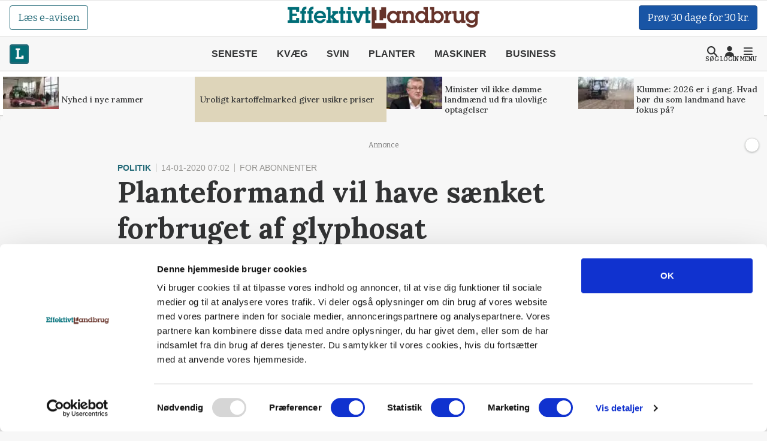

--- FILE ---
content_type: text/html; charset=utf-8
request_url: https://effektivtlandbrug.landbrugnet.dk/artikler/politik/planteformand-vil-have-saenket-forbruget-af-glyphosat
body_size: 60188
content:
<!DOCTYPE html>
    <html lang="da" class="fresh"><head><meta charset="utf-8">
        <meta name="viewport" content="width=device-width, initial-scale=1.0">

        <base href="/">

        
        <link rel="preconnect" href="https://cdn.lfmedia.dk">
        <link rel="preconnect" href="https://fonts.googleapis.com">
        <link rel="preconnect" href="https://fonts.gstatic.com"><link rel="preload" fetchpriority="high" as="image" href="https://cdn.lfmedia.dk/cmscontent/media/pagecontent/normal/173462.webp" /><link rel="preload" fetchpriority="high" as="image" href="https://cdn.lfmedia.dk/cmscontent/media/pagecontent/thumb/173462.webp" /><meta property="fb:app_id" content="514851764666760">
        <meta name="twitter:widgets:theme" content="light">
        <meta name="twitter:widgets:link-color" content="#55acee">
        <meta name="twitter:widgets:border-color" content="#55acee">
        <meta name="robots" content="max-image-preview:large">
        <meta http-equiv="content-language" content="da">
        <meta name="keywords" content>
        <meta name="google-site-verification" content="4cqpXABMRw7qA2JYXxs3M5ge9fBYawqsvSma5NwLGBo">
        <meta property="og:type" content="website">
        <meta property="twitter:card" content="summary_large_image">
        <meta name="rating" content="general">
        <meta name="author" content="CMS">
        <meta name="generator" content="Landbrugnet.CMS">
        <meta name="fb:page_id" content="344605475557831"><meta name="robots" content="index,follow"><!--Blazor:{"type":"server","prerenderId":"62ac59f5aa3041d5975bb5aaa70a9fa3","key":{"locationHash":"77D12F14A8105320B1AAED6AE7E689DA0EC4483270A645E84079EAA0FFDF550D:14","formattedComponentKey":""},"sequence":0,"descriptor":"CfDJ8Gcy7YsDM0ZBtuYR4gwGSWuoudWnutJ6/aPJ\u002B/WiVIZdzv84tOou/jlDVXo2Na\u002BzrDtBjGqYtBEB7YBn1Dv1gYcapV6aoO4Yq0tc8jYJrPKQfXd9wyD\u002BMm49NC9JeEBU/NdcvSATvAvfq2eW2VnzeyQUYfdaZQ9WqC5\u002BYBo867BDBecLsYw6EIWSFq7KXS3sQ7RjCwY6Nx2JPG3YBQcKuB4IrUANyX/i4Woo2bFaWlCoYboGM8Kb6jX0JRPqTKcTODBwmNCgnxCe/aabXxnficV\u002B1Tnp\u002BqV8ki9EKmFzXV1xJvl3DlT1i1Hugd84ZUqIUmJUjzcTJ4WyZDun1ZiVY2gJelbC69WQZkr5x7DDhjU3Xzfw9oBNsLpwpAuqueluMEfvbZzOO7G7Hb5Zq1DexoZ67IJe8vL1SjFpAp\u002BeDMqgnJuPhUd6O8bButwmDmMDZi4iNdfw85UtI0GTvYatWG6kbh6O5N/ccpJs9IYUxSBb4ZGT1D0rsyKPmpaqbJv8Wdwx0eRjwqJ7InCFDNBTvAmX/dEofsd/vSqd5WqdqZN3HS9YIe/F0qz5SCD3o1tJ6yB2CeOy4R7WrLDlYKFsRGA="}--><title>Planteformand vil have s&#xE6;nket forbruget af glyphosat</title>
        <link rel='canonical' href='https://effektivtlandbrug.landbrugnet.dk/artikler/politik/planteformand-vil-have-saenket-forbruget-af-glyphosat'>
        <meta property='og:title' content='Planteformand vil have s&#230;nket forbruget af glyphosat'>
        <meta property='og:url' content='https://effektivtlandbrug.landbrugnet.dk/artikler/politik/planteformand-vil-have-saenket-forbruget-af-glyphosat'>
        <meta name='description' content='I en tid hvor glyphosat er p&#229; nippet til fuldst&#230;ndig at forsvinde fra landm&#230;ndenes v&#230;rkt&#248;jskasser, er det meget vigtigt, at landbruget kan vise en faldende kurve i forbruget, lyder det fra Torben Hansen, planteformand i Landbrug &amp; F&#248;devarer, der dog fornemmer en vis opbl&#248;dning i glyphosat-debatten herhjemme.'>
        <meta property='og:description' content='I en tid hvor glyphosat er p&#229; nippet til fuldst&#230;ndig at forsvinde fra landm&#230;ndenes v&#230;rkt&#248;jskasser, er det meget vigtigt, at landbruget kan vise en faldende kurve i forbruget, lyder det fra Torben Hansen, planteformand i Landbrug &amp; F&#248;devarer, der dog fornemmer en vis opbl&#248;dning i glyphosat-debatten herhjemme.'>
        
            <meta property='og:image' content='https://cdn.lfmedia.dk/cmscontent/media/pagecontent/xlarge/23431.JPG'>
            <meta property='twitter:image' content='https://cdn.lfmedia.dk/cmscontent/media/pagecontent/xlarge/23431.JPG'>
        <meta property='twitter:title' content='Planteformand vil have s&#230;nket forbruget af glyphosat'>
        <meta property='twitter:description' content='I en tid hvor glyphosat er p&#229; nippet til fuldst&#230;ndig at forsvinde fra landm&#230;ndenes v&#230;rkt&#248;jskasser, er det meget vigtigt, at landbruget kan vise en faldende kurve i forbruget, lyder det fra Torben Hansen, planteformand i Landbrug &amp; F&#248;devarer, der dog fornemmer en vis opbl&#248;dning i glyphosat-debatten herhjemme.'><!--Blazor:{"prerenderId":"62ac59f5aa3041d5975bb5aaa70a9fa3"}-->

        <!--Blazor:{"type":"server","prerenderId":"17737bbbf2ef4b8683ad965b49eac747","key":{"locationHash":"C50ABE44B2C3C39F7BB889C4E39D8287AB9F352C6905689B1B25F6392E9994B2:16","formattedComponentKey":""},"sequence":1,"descriptor":"CfDJ8Gcy7YsDM0ZBtuYR4gwGSWsowATvNnxDF7t2iivOH7dtppWMvoMm2li0Ny6DCPrj6zk/l2TiB5cjXBFD4zw/yieKlci9iHNBAO2VsEjP7mHwy2DCP5yHeKtOa\u002BBiJi5/jDLeOn1mI8x6REiz3VKLp6C2o6IOZ9wk70ktC8kMwv/wlvj9Xss1ywVNnZJbd2Rqw4hsQ4gj/CatWhM5UlJZlwb4Qg9KWFfWLR\u002BwFzNCx5ROuIMoKnFtdrOpYhp\u002BoFKGSD2Qb9bdmgNNzRlAOdzkf4/3va2YqN3ex1B\u002B9LJE5U215kxqVY6qHZgKOUftpLx1u2PtZqEgJ9tNJKmhe8fSWDWtY9mD9gl\u002BcCFsrFlQMUwJ/fsOSwjbyN3mgEE5YtpmHq9C5p/gMWxTJD14cqRiY3EZGUwdvIOlf\u002B6/lXLlymVuSkE4eQSIv2x39nes/Ac4uXclNlxri6R/cwhTTEOLr1Tfg2PW5l4BdQrvTkmhvP/rnPTODfTx5A/HdnoAYFZoupYfU5h9Xk\u002Bh/lOqzuu/J/DNJqiyvzwnNxwAb15kN2knszE30CSP1BzSb6AbZfMT8FfdzsqG6UgMBOlzn27o2qk2WwE\u002By8Vgnl2OPox8JjrJwhqtpwMSjrKnNLMXTlxq80HcABW7OIoEQB3uMlNFl4Jz2VB/\u002BlvSg9nAW38H8fcIwQoXGNcxG0sFdpd2BHKsNVXAvdf1PRqQw/aBnTdWc4k="}--><script type="application/ld+json">{
  "@context": "https://schema.org",
  "@type": "NewsArticle",
  "name": "Planteformand vil have sænket forbruget af glyphosat",
  "description": "I en tid hvor glyphosat er på nippet til fuldstændig at forsvinde fra landmændenes værktøjskasser, er det meget vigtigt, at landbruget kan vise en faldende kurve i forbruget, lyder det fra Torben Hansen, planteformand i Landbrug & Fødevarer, der dog fornemmer en vis opblødning i glyphosat-debatten herhjemme.",
  "image": {
    "@type": "ImageObject",
    "description": "Set i lyset af denne tids hårde debat om glyphosat, så er det nødvendigt, at landbruget skruer ned for forbruget, lyder det fra planteformand, Torben Hansen. ",
    "url": "https://cdn.lfmedia.dk/cmscontent/media/pagecontent/max/23431.JPG"
  },
  "mainEntityOfPage": "https://effektivtlandbrug.landbrugnet.dk/artikler/politik/planteformand-vil-have-saenket-forbruget-af-glyphosat",
  "url": "https://effektivtlandbrug.landbrugnet.dk/artikler/politik/planteformand-vil-have-saenket-forbruget-af-glyphosat",
  "author": {
    "@type": "Person",
    "name": "Lasse Ege Pedersen",
    "url": "https://effektivtlandbrug.landbrugnet.dk/kontakt/81/lasse-ege-pedersen",
    "email": "lasse@effektivtlandbrug.dk"
  },
  "datePublished": "2020-01-14T07:02:06.26+01:00",
  "headline": "Planteformand vil have sænket forbruget af glyphosat",
  "publisher": {
    "@type": "NewsMediaOrganization",
    "name": "Effektivt Landbrug",
    "logo": "https://cdn.lfmedia.dk/cmscontent/effektivt/Gfx/logo/effektivtlandbrug.png"
  }
}</script><!--Blazor:{"prerenderId":"17737bbbf2ef4b8683ad965b49eac747"}-->

        
        <link href="https://fonts.googleapis.com/css2?family=Bitter:ital,wght@0,100..900;1,100..900&family=Lora:ital,wght@0,400..700;1,400..700&family=PT+Serif:ital,wght@0,400;0,700;1,400;1,700&display=swap" rel="stylesheet">

        <script type="importmap">{
  "imports": {
    "./OneSignalSDKWorker.js": "./OneSignalSDKWorker.fp1x7dnec5.js",
    "./_content/Landbrugnet.Common.GoogleTagManager/js/GoogleTagManager.js": "./_content/Landbrugnet.Common.GoogleTagManager/js/GoogleTagManager.uobxrlfg75.js",
    "./assets/AgrinewsNO/js/bannerinview.js": "./assets/AgrinewsNO/js/bannerinview.5dfnn464dh.js",
    "./assets/AgrinewsNO/js/bootstrap.bundle.min.js": "./assets/AgrinewsNO/js/bootstrap.bundle.min.hd3gran6i8.js",
    "./assets/AgrinewsNO/js/demo.min.js": "./assets/AgrinewsNO/js/demo.min.iouplr0sp8.js",
    "./assets/AgrinewsNO/js/domElements.js": "./assets/AgrinewsNO/js/domElements.so2jkrz70h.js",
    "./assets/AgrinewsNO/js/index.min.js": "./assets/AgrinewsNO/js/index.min.3ekcsfax85.js",
    "./assets/AgrinewsNO/js/indexTest.js": "./assets/AgrinewsNO/js/indexTest.t1091clbci.js",
    "./assets/AgrinewsNO/js/marketing.min.js": "./assets/AgrinewsNO/js/marketing.min.mrk2ammnm2.js",
    "./assets/AgrinewsNO/js/progressBar.js": "./assets/AgrinewsNO/js/progressBar.xb0ptvzima.js",
    "./assets/AgrinewsSE/js/bannerinview.js": "./assets/AgrinewsSE/js/bannerinview.5dfnn464dh.js",
    "./assets/AgrinewsSE/js/bootstrap.bundle.min.js": "./assets/AgrinewsSE/js/bootstrap.bundle.min.hd3gran6i8.js",
    "./assets/AgrinewsSE/js/demo.min.js": "./assets/AgrinewsSE/js/demo.min.iouplr0sp8.js",
    "./assets/AgrinewsSE/js/domElements.js": "./assets/AgrinewsSE/js/domElements.so2jkrz70h.js",
    "./assets/AgrinewsSE/js/index.min.js": "./assets/AgrinewsSE/js/index.min.3ekcsfax85.js",
    "./assets/AgrinewsSE/js/indexTest.js": "./assets/AgrinewsSE/js/indexTest.t1091clbci.js",
    "./assets/AgrinewsSE/js/marketing.min.js": "./assets/AgrinewsSE/js/marketing.min.mrk2ammnm2.js",
    "./assets/AgrinewsSE/js/progressBar.js": "./assets/AgrinewsSE/js/progressBar.xb0ptvzima.js",
    "./assets/agrinews/js/bannerinview.js": "./assets/agrinews/js/bannerinview.5dfnn464dh.js",
    "./assets/agrinews/js/bootstrap.bundle.min.js": "./assets/agrinews/js/bootstrap.bundle.min.hd3gran6i8.js",
    "./assets/agrinews/js/demo.min.js": "./assets/agrinews/js/demo.min.iouplr0sp8.js",
    "./assets/agrinews/js/domElements.js": "./assets/agrinews/js/domElements.so2jkrz70h.js",
    "./assets/agrinews/js/index.min.js": "./assets/agrinews/js/index.min.3ekcsfax85.js",
    "./assets/agrinews/js/indexTest.js": "./assets/agrinews/js/indexTest.t1091clbci.js",
    "./assets/agrinews/js/marketing.min.js": "./assets/agrinews/js/marketing.min.mrk2ammnm2.js",
    "./assets/agrinews/js/progressBar.js": "./assets/agrinews/js/progressBar.xb0ptvzima.js",
    "./assets/effektivtlandbrug/js/bannerinview.js": "./assets/effektivtlandbrug/js/bannerinview.5dfnn464dh.js",
    "./assets/effektivtlandbrug/js/bootstrap.bundle.min.js": "./assets/effektivtlandbrug/js/bootstrap.bundle.min.hd3gran6i8.js",
    "./assets/effektivtlandbrug/js/demo.min.js": "./assets/effektivtlandbrug/js/demo.min.iouplr0sp8.js",
    "./assets/effektivtlandbrug/js/domElements.js": "./assets/effektivtlandbrug/js/domElements.so2jkrz70h.js",
    "./assets/effektivtlandbrug/js/index.min.js": "./assets/effektivtlandbrug/js/index.min.3ekcsfax85.js",
    "./assets/effektivtlandbrug/js/indexTest.js": "./assets/effektivtlandbrug/js/indexTest.t1091clbci.js",
    "./assets/effektivtlandbrug/js/marketing.min.js": "./assets/effektivtlandbrug/js/marketing.min.mrk2ammnm2.js",
    "./assets/effektivtlandbrug/js/progressBar.js": "./assets/effektivtlandbrug/js/progressBar.xb0ptvzima.js",
    "./assets/hestemediet/backup/20-10-2024/index.min.js": "./assets/hestemediet/backup/20-10-2024/index.min.g58y9umz4w.js",
    "./assets/hestemediet/backup/index.min.js": "./assets/hestemediet/backup/index.min.v0h4pw6y5v.js",
    "./assets/hestemediet/js/index.min.js": "./assets/hestemediet/js/index.min.pg2jgpxffc.js",
    "./assets/hestemediet/js/marketing.min.js": "./assets/hestemediet/js/marketing.min.mrk2ammnm2.js",
    "./ckeditor/adapters/jquery.js": "./ckeditor/adapters/jquery.kem07i7mdx.js",
    "./ckeditor/build-config.js": "./ckeditor/build-config.26z0lezee5.js",
    "./ckeditor/ckeditor.js": "./ckeditor/ckeditor.foxifb87ut.js",
    "./ckeditor/config.js": "./ckeditor/config.i6r5jhxcsp.js",
    "./ckeditor/lang/da.js": "./ckeditor/lang/da.4y4o00gp92.js",
    "./ckeditor/lang/en.js": "./ckeditor/lang/en.w48zodfld3.js",
    "./ckeditor/plugins/clipboard/dialogs/paste.js": "./ckeditor/plugins/clipboard/dialogs/paste.tic6jjp52k.js",
    "./ckeditor/plugins/dialog/dialogDefinition.js": "./ckeditor/plugins/dialog/dialogDefinition.xwfchz9gpq.js",
    "./ckeditor/plugins/link/dialogs/anchor.js": "./ckeditor/plugins/link/dialogs/anchor.rt9n4xkcqz.js",
    "./ckeditor/plugins/link/dialogs/link.js": "./ckeditor/plugins/link/dialogs/link.7eylh4wjkw.js",
    "./ckeditor/styles.js": "./ckeditor/styles.9l6pg925xq.js",
    "./ckeditor/vendor/promise.js": "./ckeditor/vendor/promise.kq0twi1itf.js",
    "./js/aos.js": "./js/aos.bf2yed30d9.js",
    "./js/app.min.js": "./js/app.min.q0wnoe0n52.js",
    "./js/app.js": "./js/app.wkel5gufxn.js",
    "./js/boot.js": "./js/boot.1im9yow8qp.js",
    "./js/boot.min.js": "./js/boot.min.txtp7ax9t1.js",
    "./js/bootstrap.bundle.min.js": "./js/bootstrap.bundle.min.hd3gran6i8.js",
    "./js/bootstrap.bundle.min.js-1.js": "./js/bootstrap.bundle.min.js-1.hd3gran6i8.js",
    "./js/effektivt/bootstrap.bundle.min.js": "./js/effektivt/bootstrap.bundle.min.hd3gran6i8.js",
    "./js/effektivt/effektivt.min.js": "./js/effektivt/effektivt.min.m323x9brpg.js",
    "./js/hestemediet/bootstrap.bundle.min.js": "./js/hestemediet/bootstrap.bundle.min.hd3gran6i8.js",
    "./js/hestemediet/index.min.js": "./js/hestemediet/index.min.eb994m8pfl.js",
    "./js/hestemediet/signup-side/__MACOSX/._marketing.min.js": "./js/hestemediet/signup-side/__MACOSX/._marketing.min.08jgx6k0xl.js",
    "./js/hestemediet/signup-side/marketing.min.js": "./js/hestemediet/signup-side/marketing.min.voh9gkbqec.js",
    "./js/replaceRelatedDocumentsHelper.js": "./js/replaceRelatedDocumentsHelper.149nrm58t2.js",
    "./service-worker.js": "./service-worker.y5y2q2iisi.js"
  },
  "integrity": {
    "./OneSignalSDKWorker.fp1x7dnec5.js": "sha256-Hc44Lw6x1Jy40gNuUWvOJtdHfgwFO71Ud/H27IsWOEc=",
    "./OneSignalSDKWorker.js": "sha256-Hc44Lw6x1Jy40gNuUWvOJtdHfgwFO71Ud/H27IsWOEc=",
    "./_content/Landbrugnet.Common.Components/LandbrugnetModal.razor.js": "sha256-m//vz1hvd/sb9ZIgLJQgWJ9LjC9494d51CAmmfVqlIc=",
    "./_content/Landbrugnet.Common.GoogleTagManager/js/GoogleTagManager.js": "sha256-kucjvLh3auC4PNXGMrx5eBjyRO1wxRhEsBapfNve5EU=",
    "./_content/Landbrugnet.Common.GoogleTagManager/js/GoogleTagManager.uobxrlfg75.js": "sha256-kucjvLh3auC4PNXGMrx5eBjyRO1wxRhEsBapfNve5EU=",
    "./assets/AgrinewsNO/js/bannerinview.5dfnn464dh.js": "sha256-d+tCJVA6J7yDSPItX2QO7WrXrGO9zZPP09liHDcpTak=",
    "./assets/AgrinewsNO/js/bannerinview.js": "sha256-d+tCJVA6J7yDSPItX2QO7WrXrGO9zZPP09liHDcpTak=",
    "./assets/AgrinewsNO/js/bootstrap.bundle.min.hd3gran6i8.js": "sha256-6zfk2L8R3wCgRbZzpkEi7UYC2bc6fYGIgFfNeqyOWnQ=",
    "./assets/AgrinewsNO/js/bootstrap.bundle.min.js": "sha256-6zfk2L8R3wCgRbZzpkEi7UYC2bc6fYGIgFfNeqyOWnQ=",
    "./assets/AgrinewsNO/js/demo.min.iouplr0sp8.js": "sha256-bhccp4xRNKvJc4Ke7eTunA8SCY0ABwo8PWkF7rPQ8gw=",
    "./assets/AgrinewsNO/js/demo.min.js": "sha256-bhccp4xRNKvJc4Ke7eTunA8SCY0ABwo8PWkF7rPQ8gw=",
    "./assets/AgrinewsNO/js/domElements.js": "sha256-pJs7KN3AIb6V5jqJ7P2QOpPLCxcP3px3roBSYwntssg=",
    "./assets/AgrinewsNO/js/domElements.so2jkrz70h.js": "sha256-pJs7KN3AIb6V5jqJ7P2QOpPLCxcP3px3roBSYwntssg=",
    "./assets/AgrinewsNO/js/index.min.3ekcsfax85.js": "sha256-xfXQFoFq4R7VBUgV3NLFTqPES8LcOuGRP7DKwrrhdAY=",
    "./assets/AgrinewsNO/js/index.min.js": "sha256-xfXQFoFq4R7VBUgV3NLFTqPES8LcOuGRP7DKwrrhdAY=",
    "./assets/AgrinewsNO/js/indexTest.js": "sha256-fzZDB0CKmmLxR9IjP2qeWpyaLhxenWnDP7unqoNlgss=",
    "./assets/AgrinewsNO/js/indexTest.t1091clbci.js": "sha256-fzZDB0CKmmLxR9IjP2qeWpyaLhxenWnDP7unqoNlgss=",
    "./assets/AgrinewsNO/js/marketing.min.js": "sha256-oleN//vKLeFVNgN1fyjQ7KAhEfqCrKBtKd7etdQDE98=",
    "./assets/AgrinewsNO/js/marketing.min.mrk2ammnm2.js": "sha256-oleN//vKLeFVNgN1fyjQ7KAhEfqCrKBtKd7etdQDE98=",
    "./assets/AgrinewsNO/js/progressBar.js": "sha256-E2kfuVq/uEPFMdGK3/f1ryTFsm6eNOFDl4lLU+xTg2w=",
    "./assets/AgrinewsNO/js/progressBar.xb0ptvzima.js": "sha256-E2kfuVq/uEPFMdGK3/f1ryTFsm6eNOFDl4lLU+xTg2w=",
    "./assets/AgrinewsSE/js/bannerinview.5dfnn464dh.js": "sha256-d+tCJVA6J7yDSPItX2QO7WrXrGO9zZPP09liHDcpTak=",
    "./assets/AgrinewsSE/js/bannerinview.js": "sha256-d+tCJVA6J7yDSPItX2QO7WrXrGO9zZPP09liHDcpTak=",
    "./assets/AgrinewsSE/js/bootstrap.bundle.min.hd3gran6i8.js": "sha256-6zfk2L8R3wCgRbZzpkEi7UYC2bc6fYGIgFfNeqyOWnQ=",
    "./assets/AgrinewsSE/js/bootstrap.bundle.min.js": "sha256-6zfk2L8R3wCgRbZzpkEi7UYC2bc6fYGIgFfNeqyOWnQ=",
    "./assets/AgrinewsSE/js/demo.min.iouplr0sp8.js": "sha256-bhccp4xRNKvJc4Ke7eTunA8SCY0ABwo8PWkF7rPQ8gw=",
    "./assets/AgrinewsSE/js/demo.min.js": "sha256-bhccp4xRNKvJc4Ke7eTunA8SCY0ABwo8PWkF7rPQ8gw=",
    "./assets/AgrinewsSE/js/domElements.js": "sha256-pJs7KN3AIb6V5jqJ7P2QOpPLCxcP3px3roBSYwntssg=",
    "./assets/AgrinewsSE/js/domElements.so2jkrz70h.js": "sha256-pJs7KN3AIb6V5jqJ7P2QOpPLCxcP3px3roBSYwntssg=",
    "./assets/AgrinewsSE/js/index.min.3ekcsfax85.js": "sha256-xfXQFoFq4R7VBUgV3NLFTqPES8LcOuGRP7DKwrrhdAY=",
    "./assets/AgrinewsSE/js/index.min.js": "sha256-xfXQFoFq4R7VBUgV3NLFTqPES8LcOuGRP7DKwrrhdAY=",
    "./assets/AgrinewsSE/js/indexTest.js": "sha256-fzZDB0CKmmLxR9IjP2qeWpyaLhxenWnDP7unqoNlgss=",
    "./assets/AgrinewsSE/js/indexTest.t1091clbci.js": "sha256-fzZDB0CKmmLxR9IjP2qeWpyaLhxenWnDP7unqoNlgss=",
    "./assets/AgrinewsSE/js/marketing.min.js": "sha256-oleN//vKLeFVNgN1fyjQ7KAhEfqCrKBtKd7etdQDE98=",
    "./assets/AgrinewsSE/js/marketing.min.mrk2ammnm2.js": "sha256-oleN//vKLeFVNgN1fyjQ7KAhEfqCrKBtKd7etdQDE98=",
    "./assets/AgrinewsSE/js/progressBar.js": "sha256-E2kfuVq/uEPFMdGK3/f1ryTFsm6eNOFDl4lLU+xTg2w=",
    "./assets/AgrinewsSE/js/progressBar.xb0ptvzima.js": "sha256-E2kfuVq/uEPFMdGK3/f1ryTFsm6eNOFDl4lLU+xTg2w=",
    "./assets/agrinews/js/bannerinview.5dfnn464dh.js": "sha256-d+tCJVA6J7yDSPItX2QO7WrXrGO9zZPP09liHDcpTak=",
    "./assets/agrinews/js/bannerinview.js": "sha256-d+tCJVA6J7yDSPItX2QO7WrXrGO9zZPP09liHDcpTak=",
    "./assets/agrinews/js/bootstrap.bundle.min.hd3gran6i8.js": "sha256-6zfk2L8R3wCgRbZzpkEi7UYC2bc6fYGIgFfNeqyOWnQ=",
    "./assets/agrinews/js/bootstrap.bundle.min.js": "sha256-6zfk2L8R3wCgRbZzpkEi7UYC2bc6fYGIgFfNeqyOWnQ=",
    "./assets/agrinews/js/demo.min.iouplr0sp8.js": "sha256-bhccp4xRNKvJc4Ke7eTunA8SCY0ABwo8PWkF7rPQ8gw=",
    "./assets/agrinews/js/demo.min.js": "sha256-bhccp4xRNKvJc4Ke7eTunA8SCY0ABwo8PWkF7rPQ8gw=",
    "./assets/agrinews/js/domElements.js": "sha256-pJs7KN3AIb6V5jqJ7P2QOpPLCxcP3px3roBSYwntssg=",
    "./assets/agrinews/js/domElements.so2jkrz70h.js": "sha256-pJs7KN3AIb6V5jqJ7P2QOpPLCxcP3px3roBSYwntssg=",
    "./assets/agrinews/js/index.min.3ekcsfax85.js": "sha256-xfXQFoFq4R7VBUgV3NLFTqPES8LcOuGRP7DKwrrhdAY=",
    "./assets/agrinews/js/index.min.js": "sha256-xfXQFoFq4R7VBUgV3NLFTqPES8LcOuGRP7DKwrrhdAY=",
    "./assets/agrinews/js/indexTest.js": "sha256-fzZDB0CKmmLxR9IjP2qeWpyaLhxenWnDP7unqoNlgss=",
    "./assets/agrinews/js/indexTest.t1091clbci.js": "sha256-fzZDB0CKmmLxR9IjP2qeWpyaLhxenWnDP7unqoNlgss=",
    "./assets/agrinews/js/marketing.min.js": "sha256-oleN//vKLeFVNgN1fyjQ7KAhEfqCrKBtKd7etdQDE98=",
    "./assets/agrinews/js/marketing.min.mrk2ammnm2.js": "sha256-oleN//vKLeFVNgN1fyjQ7KAhEfqCrKBtKd7etdQDE98=",
    "./assets/agrinews/js/progressBar.js": "sha256-E2kfuVq/uEPFMdGK3/f1ryTFsm6eNOFDl4lLU+xTg2w=",
    "./assets/agrinews/js/progressBar.xb0ptvzima.js": "sha256-E2kfuVq/uEPFMdGK3/f1ryTFsm6eNOFDl4lLU+xTg2w=",
    "./assets/effektivtlandbrug/js/bannerinview.5dfnn464dh.js": "sha256-d+tCJVA6J7yDSPItX2QO7WrXrGO9zZPP09liHDcpTak=",
    "./assets/effektivtlandbrug/js/bannerinview.js": "sha256-d+tCJVA6J7yDSPItX2QO7WrXrGO9zZPP09liHDcpTak=",
    "./assets/effektivtlandbrug/js/bootstrap.bundle.min.hd3gran6i8.js": "sha256-6zfk2L8R3wCgRbZzpkEi7UYC2bc6fYGIgFfNeqyOWnQ=",
    "./assets/effektivtlandbrug/js/bootstrap.bundle.min.js": "sha256-6zfk2L8R3wCgRbZzpkEi7UYC2bc6fYGIgFfNeqyOWnQ=",
    "./assets/effektivtlandbrug/js/demo.min.iouplr0sp8.js": "sha256-bhccp4xRNKvJc4Ke7eTunA8SCY0ABwo8PWkF7rPQ8gw=",
    "./assets/effektivtlandbrug/js/demo.min.js": "sha256-bhccp4xRNKvJc4Ke7eTunA8SCY0ABwo8PWkF7rPQ8gw=",
    "./assets/effektivtlandbrug/js/domElements.js": "sha256-pJs7KN3AIb6V5jqJ7P2QOpPLCxcP3px3roBSYwntssg=",
    "./assets/effektivtlandbrug/js/domElements.so2jkrz70h.js": "sha256-pJs7KN3AIb6V5jqJ7P2QOpPLCxcP3px3roBSYwntssg=",
    "./assets/effektivtlandbrug/js/index.min.3ekcsfax85.js": "sha256-xfXQFoFq4R7VBUgV3NLFTqPES8LcOuGRP7DKwrrhdAY=",
    "./assets/effektivtlandbrug/js/index.min.js": "sha256-xfXQFoFq4R7VBUgV3NLFTqPES8LcOuGRP7DKwrrhdAY=",
    "./assets/effektivtlandbrug/js/indexTest.js": "sha256-fzZDB0CKmmLxR9IjP2qeWpyaLhxenWnDP7unqoNlgss=",
    "./assets/effektivtlandbrug/js/indexTest.t1091clbci.js": "sha256-fzZDB0CKmmLxR9IjP2qeWpyaLhxenWnDP7unqoNlgss=",
    "./assets/effektivtlandbrug/js/marketing.min.js": "sha256-oleN//vKLeFVNgN1fyjQ7KAhEfqCrKBtKd7etdQDE98=",
    "./assets/effektivtlandbrug/js/marketing.min.mrk2ammnm2.js": "sha256-oleN//vKLeFVNgN1fyjQ7KAhEfqCrKBtKd7etdQDE98=",
    "./assets/effektivtlandbrug/js/progressBar.js": "sha256-E2kfuVq/uEPFMdGK3/f1ryTFsm6eNOFDl4lLU+xTg2w=",
    "./assets/effektivtlandbrug/js/progressBar.xb0ptvzima.js": "sha256-E2kfuVq/uEPFMdGK3/f1ryTFsm6eNOFDl4lLU+xTg2w=",
    "./assets/hestemediet/backup/20-10-2024/index.min.g58y9umz4w.js": "sha256-PKFvWjlthf6ZJpv2IZ18Q4KqYGR80i1nZmbAJg5A08g=",
    "./assets/hestemediet/backup/20-10-2024/index.min.js": "sha256-PKFvWjlthf6ZJpv2IZ18Q4KqYGR80i1nZmbAJg5A08g=",
    "./assets/hestemediet/backup/index.min.js": "sha256-L0gIZ22YAKJx9wSaMm71FmsJb2xyX1qlNMqQHtNbIYI=",
    "./assets/hestemediet/backup/index.min.v0h4pw6y5v.js": "sha256-L0gIZ22YAKJx9wSaMm71FmsJb2xyX1qlNMqQHtNbIYI=",
    "./assets/hestemediet/js/index.min.js": "sha256-x4hI49JsRTyM6X5Ei5PyOmPIxO1mh3NTi1PzB3ys/W8=",
    "./assets/hestemediet/js/index.min.pg2jgpxffc.js": "sha256-x4hI49JsRTyM6X5Ei5PyOmPIxO1mh3NTi1PzB3ys/W8=",
    "./assets/hestemediet/js/marketing.min.js": "sha256-oleN//vKLeFVNgN1fyjQ7KAhEfqCrKBtKd7etdQDE98=",
    "./assets/hestemediet/js/marketing.min.mrk2ammnm2.js": "sha256-oleN//vKLeFVNgN1fyjQ7KAhEfqCrKBtKd7etdQDE98=",
    "./ckeditor/adapters/jquery.js": "sha256-bFDHe5AEPbdRNlJzDFawAOdl16/kCGk4tk3Ns212Ilg=",
    "./ckeditor/adapters/jquery.kem07i7mdx.js": "sha256-bFDHe5AEPbdRNlJzDFawAOdl16/kCGk4tk3Ns212Ilg=",
    "./ckeditor/build-config.26z0lezee5.js": "sha256-Co/4KM3pbqY7eSXip92B4pFOs9W/gifff6kWq7H1Fho=",
    "./ckeditor/build-config.js": "sha256-Co/4KM3pbqY7eSXip92B4pFOs9W/gifff6kWq7H1Fho=",
    "./ckeditor/ckeditor.foxifb87ut.js": "sha256-/zWxIF8kHNon6eQSPMUBcs7t3TJTAKsSl+VG5Hfb5ec=",
    "./ckeditor/ckeditor.js": "sha256-/zWxIF8kHNon6eQSPMUBcs7t3TJTAKsSl+VG5Hfb5ec=",
    "./ckeditor/config.i6r5jhxcsp.js": "sha256-JgBEOjdbnVjrpsRpn5WAGs8C6FGm9XAz2RynhDG608A=",
    "./ckeditor/config.js": "sha256-JgBEOjdbnVjrpsRpn5WAGs8C6FGm9XAz2RynhDG608A=",
    "./ckeditor/lang/da.4y4o00gp92.js": "sha256-9JAIzpzAYY6MkpX0fJIzsqe+iTnk2UUule0YP2ggWwE=",
    "./ckeditor/lang/da.js": "sha256-9JAIzpzAYY6MkpX0fJIzsqe+iTnk2UUule0YP2ggWwE=",
    "./ckeditor/lang/en.js": "sha256-8K/wDSc2RMgadvSOj5ew52ZjDy10/2yJBXaPRaYZv6I=",
    "./ckeditor/lang/en.w48zodfld3.js": "sha256-8K/wDSc2RMgadvSOj5ew52ZjDy10/2yJBXaPRaYZv6I=",
    "./ckeditor/plugins/clipboard/dialogs/paste.js": "sha256-G4yYAavQBkTM7Sl7S4oWnmPq2RYlOfCuqYLuDYVEpVc=",
    "./ckeditor/plugins/clipboard/dialogs/paste.tic6jjp52k.js": "sha256-G4yYAavQBkTM7Sl7S4oWnmPq2RYlOfCuqYLuDYVEpVc=",
    "./ckeditor/plugins/dialog/dialogDefinition.js": "sha256-b3fCqhmqNKy5F31/enJdD6Bff0gaVo5i2HkEdxuE4OQ=",
    "./ckeditor/plugins/dialog/dialogDefinition.xwfchz9gpq.js": "sha256-b3fCqhmqNKy5F31/enJdD6Bff0gaVo5i2HkEdxuE4OQ=",
    "./ckeditor/plugins/link/dialogs/anchor.js": "sha256-f3m0p2CpnsYybgVljQUTlPXUTWd0Cv6l9S65tc0O3i4=",
    "./ckeditor/plugins/link/dialogs/anchor.rt9n4xkcqz.js": "sha256-f3m0p2CpnsYybgVljQUTlPXUTWd0Cv6l9S65tc0O3i4=",
    "./ckeditor/plugins/link/dialogs/link.7eylh4wjkw.js": "sha256-oV2dQaHzsqWL5kKJSEyaW4CF35x5fc7CVkBsBK/csYA=",
    "./ckeditor/plugins/link/dialogs/link.js": "sha256-oV2dQaHzsqWL5kKJSEyaW4CF35x5fc7CVkBsBK/csYA=",
    "./ckeditor/styles.9l6pg925xq.js": "sha256-nSE6xl8mWxVcXsqcy9AgwVnublo/ngCTkuv88391P1w=",
    "./ckeditor/styles.js": "sha256-nSE6xl8mWxVcXsqcy9AgwVnublo/ngCTkuv88391P1w=",
    "./ckeditor/vendor/promise.js": "sha256-/ODwMJ1ElmI3+5TtIpaU57eek1LHzoXL04xIEBsFDr0=",
    "./ckeditor/vendor/promise.kq0twi1itf.js": "sha256-/ODwMJ1ElmI3+5TtIpaU57eek1LHzoXL04xIEBsFDr0=",
    "./js/aos.bf2yed30d9.js": "sha256-x5LHTn59Tss87vbIach0D5UVG1sJ4uzbGDcMAHXL4SQ=",
    "./js/aos.js": "sha256-x5LHTn59Tss87vbIach0D5UVG1sJ4uzbGDcMAHXL4SQ=",
    "./js/app.js": "sha256-8L1v6JWjIuzBC5hVq3qEmbFxWuUEh9B5AeXNAAkxdLc=",
    "./js/app.min.js": "sha256-2tGBYzaq+iMXlVfqEUMsgx93zuNSBKn9Zh5ZCdvqpRo=",
    "./js/app.min.q0wnoe0n52.js": "sha256-2tGBYzaq+iMXlVfqEUMsgx93zuNSBKn9Zh5ZCdvqpRo=",
    "./js/app.wkel5gufxn.js": "sha256-8L1v6JWjIuzBC5hVq3qEmbFxWuUEh9B5AeXNAAkxdLc=",
    "./js/boot.1im9yow8qp.js": "sha256-12NgpDX6++WJV4+nhIPQagr4kYkoAAuQr3unqOkSTXk=",
    "./js/boot.js": "sha256-12NgpDX6++WJV4+nhIPQagr4kYkoAAuQr3unqOkSTXk=",
    "./js/boot.min.js": "sha256-L32d8jvRfKvIn7i2glEI0d/KQ/ipLiIdutbSdrIhQUE=",
    "./js/boot.min.txtp7ax9t1.js": "sha256-L32d8jvRfKvIn7i2glEI0d/KQ/ipLiIdutbSdrIhQUE=",
    "./js/bootstrap.bundle.min.hd3gran6i8.js": "sha256-6zfk2L8R3wCgRbZzpkEi7UYC2bc6fYGIgFfNeqyOWnQ=",
    "./js/bootstrap.bundle.min.js": "sha256-6zfk2L8R3wCgRbZzpkEi7UYC2bc6fYGIgFfNeqyOWnQ=",
    "./js/bootstrap.bundle.min.js-1.hd3gran6i8.js": "sha256-6zfk2L8R3wCgRbZzpkEi7UYC2bc6fYGIgFfNeqyOWnQ=",
    "./js/bootstrap.bundle.min.js-1.js": "sha256-6zfk2L8R3wCgRbZzpkEi7UYC2bc6fYGIgFfNeqyOWnQ=",
    "./js/effektivt/bootstrap.bundle.min.hd3gran6i8.js": "sha256-6zfk2L8R3wCgRbZzpkEi7UYC2bc6fYGIgFfNeqyOWnQ=",
    "./js/effektivt/bootstrap.bundle.min.js": "sha256-6zfk2L8R3wCgRbZzpkEi7UYC2bc6fYGIgFfNeqyOWnQ=",
    "./js/effektivt/effektivt.min.js": "sha256-YiJft8fMOkdefzKMjmoc6vOqUkb1aSqQdrSe24zGt8s=",
    "./js/effektivt/effektivt.min.m323x9brpg.js": "sha256-YiJft8fMOkdefzKMjmoc6vOqUkb1aSqQdrSe24zGt8s=",
    "./js/hestemediet/bootstrap.bundle.min.hd3gran6i8.js": "sha256-6zfk2L8R3wCgRbZzpkEi7UYC2bc6fYGIgFfNeqyOWnQ=",
    "./js/hestemediet/bootstrap.bundle.min.js": "sha256-6zfk2L8R3wCgRbZzpkEi7UYC2bc6fYGIgFfNeqyOWnQ=",
    "./js/hestemediet/index.min.eb994m8pfl.js": "sha256-lgwZES/6QdS7sapuLZJ9+7raWCKyt/gZOfU2aa9ft6E=",
    "./js/hestemediet/index.min.js": "sha256-lgwZES/6QdS7sapuLZJ9+7raWCKyt/gZOfU2aa9ft6E=",
    "./js/hestemediet/signup-side/__MACOSX/._marketing.min.08jgx6k0xl.js": "sha256-sGG0u4dQjcq09YxLSTEHv7aGS4+F8f5aK6W2NZOLd+0=",
    "./js/hestemediet/signup-side/__MACOSX/._marketing.min.js": "sha256-sGG0u4dQjcq09YxLSTEHv7aGS4+F8f5aK6W2NZOLd+0=",
    "./js/hestemediet/signup-side/marketing.min.js": "sha256-MS7UVcWlnUbhfm0mYzIQatdgB4KcP7/HO/6DYtIGoUo=",
    "./js/hestemediet/signup-side/marketing.min.voh9gkbqec.js": "sha256-MS7UVcWlnUbhfm0mYzIQatdgB4KcP7/HO/6DYtIGoUo=",
    "./js/replaceRelatedDocumentsHelper.149nrm58t2.js": "sha256-4fBADI0xD7oIo6cOyxGRkf8zefZ8jGhz3udEiqp42Fc=",
    "./js/replaceRelatedDocumentsHelper.js": "sha256-4fBADI0xD7oIo6cOyxGRkf8zefZ8jGhz3udEiqp42Fc=",
    "./service-worker.js": "sha256-iqRqgdxRQLyntgLQWsBmj3uuF3lsZX6ei3FyqD/KyYQ=",
    "./service-worker.y5y2q2iisi.js": "sha256-iqRqgdxRQLyntgLQWsBmj3uuF3lsZX6ei3FyqD/KyYQ="
  }
}</script>


        <link href="assets/effektivtlandbrug/css/effektivt.min.ho04j1yqrf.css" rel="stylesheet" />
        <link href="assets/effektivtlandbrug/css/marketing.min.27fo5q1zsx.css" rel="stylesheet" />

        
        <link rel="icon" type="image/png" sizes="32x32" href="/assets/effektivtlandbrug/gfx/favicon-32x32.png">
        <link rel="icon" type="image/png" sizes="16x16" href="/assets/effektivtlandbrug/gfx/favicon-16x16.png">
        <link rel="alternate" type="application/rss+xml" href="https://effektivtlandbrug.landbrugnet.dk/api/rss/rssfeed">

        
        <link rel="stylesheet" href="css/app.min.d70jgkkn46.css" />
        <link rel="stylesheet" href="css/advertisement.min.kacj79qyye.css" />
        <link rel="stylesheet" href="assets/effektivtlandbrug/css/overrides.min.flffpdfqjq.css" />
        <link rel="stylesheet" href="Landbrugnet.CMS.Frontend.Blazor.4ap4lx1g4m.styles.css" />
        
        <script>!function(){"use strict";function l(e){for(var t=e,r=0,n=document.cookie.split(";");r<n.length;r++){var o=n[r].split("=");if(o[0].trim()===t)return o[1]}}function s(e){return localStorage.getItem(e)}function u(e){return window[e]}function A(e,t){e=document.querySelector(e);return t?null==e?void 0:e.getAttribute(t):null==e?void 0:e.textContent}var e=window,t=document,r="script",n="dataLayer",o="https://ss.effektivtlandbrug.dk",a="",i="eiqmbnxgm",c="8=aWQ9R1RNLVdSS1Y3NQ%3D%3D&apiKey=f75a2a56",g="stapeUserId",v="",E="",d=!1;try{var d=!!g&&(m=navigator.userAgent,!!(m=new RegExp("Version/([0-9._]+)(.*Mobile)?.*Safari.*").exec(m)))&&16.4<=parseFloat(m[1]),f="stapeUserId"===g,I=d&&!f?function(e,t,r){void 0===t&&(t="");var n={cookie:l,localStorage:s,jsVariable:u,cssSelector:A},t=Array.isArray(t)?t:[t];if(e&&n[e])for(var o=n[e],a=0,i=t;a<i.length;a++){var c=i[a],c=r?o(c,r):o(c);if(c)return c}else console.warn("invalid uid source",e)}(g,v,E):void 0;d=d&&(!!I||f)}catch(e){console.error(e)}var m=e,g=(m[n]=m[n]||[],m[n].push({"gtm.start":(new Date).getTime(),event:"gtm.js"}),t.getElementsByTagName(r)[0]),v=I?"&bi="+encodeURIComponent(I):"",E=t.createElement(r),f=(d&&(i=8<i.length?i.replace(/([a-z]{8}$)/,"kp$1"):"kp"+i),!d&&a?a:o);E.async=!0,E.src=f+"/"+i+".js?"+c+v,null!=(e=g.parentNode)&&e.insertBefore(E,g)}();</script>
        
        
        <script>
            !function(f,b,e,v,n,t,s)
            {if(f.fbq)return;n=f.fbq=function(){n.callMethod?
            n.callMethod.apply(n,arguments):n.queue.push(arguments)};
            if(!f._fbq)f._fbq=n;n.push=n;n.loaded=!0;n.version='2.0';
            n.queue=[];t=b.createElement(e);t.async=!0;
            t.src=v;s=b.getElementsByTagName(e)[0];
            s.parentNode.insertBefore(t,s)}(window, document,'script',
            'https://connect.facebook.net/en_US/fbevents.js');
            fbq('init', '1376429120455134');
            fbq('track', 'PageView');
        </script>
        <noscript><img height="1" width="1" style="display:none" src="https://www.facebook.com/tr?id=1376429120455134&ev=PageView&noscript=1"></noscript>
        
        <script type="text/javascript">
            (function(c,l,a,r,i,t,y){
                c[a]=c[a]||function(){(c[a].q=c[a].q||[]).push(arguments)};
                t=l.createElement(r);t.async=1;t.src="https://www.clarity.ms/tag/"+i;
                y=l.getElementsByTagName(r)[0];y.parentNode.insertBefore(t,y);
            })(window, document, "clarity", "script", "diu8r1xarl");
        </script><script id="Cookiebot" src="https://consent.cookiebot.com/uc.js" data-cbid="43163c38-baa9-479b-80ea-ecdc6ea184c0" type="text/javascript"></script></head>

    <body><noscript><iframe src="https://ss.effektivtlandbrug.dk/ns.html?id=GTM-WRKV75" height="0" width="0" style="display:none;visibility:hidden"></iframe></noscript>
        
        <div class="page"><!--Blazor:{"type":"server","prerenderId":"8ea61df8664643b3ac23d3554b5183b4","key":{"locationHash":"4828F30183827DDB7AFC48AF7109FDEC8E05591683D66A49DC641489367BF6FD:56","formattedComponentKey":""},"sequence":2,"descriptor":"CfDJ8Gcy7YsDM0ZBtuYR4gwGSWtwG9rJN/jU6cLuHkLKgDxwP7mCYVAyXe0Vattaov1wCJYRCIcU7IMJT2zfmXwqBQVqhshrNvzXzgpmDg5Z6UdgRPq1\u002BPb2P3nNQTWP24JKmjb9TyOB7DL7a8YMnHyXwg2mRtVg0jo/ba8ctAGv8mcEOck5clns8LAcmFgDJNWrah5Hdtv2SFffEk8qlg4oIbB7OL0In4Aq/sYJYefu2n8d6BrwX8XYNFrQHFkWN\u002BvxtA2rcvlcEpD7mWtks\u002BhjHhTu\u002BwfgdRGSy4JxT7RpTE6inHP2ppWMDfLezSNGP0Pa3ClzyoHcbBxw8aW20/KZMAQAcUAGyrbjwqtJJnvVQPC/Yan280\u002BR6xtbesY7nK554n1EEvY2sNkkztTGup3S7TFWzfJbCu1I8LX4QJQMnljzmOklZHpLZZyAdL56JOHMzC0rRidDtFDz2etcMHuqsjclynfAiGQ54I\u002BMhyjpSed/0AE/xzGdxrSPc38h/eUFJRaSPYdHN5GQ03mihjgWZyGzo67GivTPHVq5jSh2Q4QcVASyYp6F0tpnjBZyJlgMUg=="}--><aside class="lm-banner js-banner&#x2014;-inview" id="topscroll" data-setid="458027"><div class="banner banner--topscroll"><div id="placement_458027_0"></div></div></aside>

<style>
    .btn-blue {
    color: #fff;
    background-color: #1955a5;
    border-color: #144484;
    }
</style>
<header class="page-header"><div class="lm-branding"><div class="container"><div class="row py-2 align-items-center justify-content-between"><div class="col d-none d-lg-flex"><div class="d-inline-block"><a class="btn btn-outline-primary  d-none d-lg-block order-4" target="_self" href="/effektivt-landbrug/webavis?utm_referal=topnav">L&#xE6;s e-avisen</a></div></div>

                <div class="col-auto d-flex d-lg-none flex-nowrap align-items-center"><a href="/?utm_referal=topnav" class="lm-logo lm-logo--mobile"><img class="d-lg-none" loading="eager" src="https://cdn.lfmedia.dk/cmscontent/effektivt/assets/img/l-logo.png" alt="Effektivt Landbrug 32x32 logo" /></a></div>

                <div class="col d-none d-lg-flex justify-content-center"><a href="/" class="lm-logo lm-logo--desktop"><img loading="eager" src="https://cdn.lfmedia.dk/cmscontent/effektivt/Gfx/logo/effektivtlandbrug.png" alt="Effektivt Landbrug logo" /></a></div>

                <div class="col d-none d-lg-flex justify-content-end"><a class="btn btn-outline-primary btn-blue" href="/kampagne/30-for-30?utm_referal=topnav-cta">Prøv 30 dage for 30 kr.</a></div>

                <div class="col d-lg-none pe-1"><ul class="navbar-nav justify-content-end nav-btns"><li class="nav-item d-none d-sm-flex"><button class="btn nav-icon" data-bs-toggle="modal" data-bs-target="#modal-search"><div class="icon icon-black"><svg xmlns="http://www.w3.org/2000/svg" viewBox="0 0 512 512"><path d="M416 208c0 45.9-14.9 88.3-40 122.7L502.6 457.4c12.5 12.5 12.5 32.8 0 45.3s-32.8 12.5-45.3 0L330.7 376c-34.4 25.2-76.8 40-122.7 40C93.1 416 0 322.9 0 208S93.1 0 208 0S416 93.1 416 208zM208 352a144 144 0 1 0 0-288 144 144 0 1 0 0 288z"></path></svg></div>

                                <div class="label">Søg</div></button></li>

                        <li class="nav-item"><button type="button" class="btn nav-icon" data-bs-toggle="modal" data-bs-target="#modal-login"><div class="icon icon-black"><svg xmlns="http://www.w3.org/2000/svg" viewBox="0 0 448 512"><path d="M224 256A128 128 0 1 0 224 0a128 128 0 1 0 0 256zm-45.7 48C79.8 304 0 383.8 0 482.3C0 498.7 13.3 512 29.7 512l388.6 0c16.4 0 29.7-13.3 29.7-29.7C448 383.8 368.2 304 269.7 304l-91.4 0z"></path></svg></div>

                                    <div class="label">Login</div></button></li>

                        <li class="nav-item"><button id="menubtn" type="button" class="btn nav-icon" data-bs-toggle="offcanvas" data-bs-target="#mainmenu" aria-controls="mainmenu" aria-expanded="true"><div class="icon icon-black"><svg xmlns="http://www.w3.org/2000/svg" viewBox="0 0 448 512"><path d="M0 96C0 78.3 14.3 64 32 64l384 0c17.7 0 32 14.3 32 32s-14.3 32-32 32L32 128C14.3 128 0 113.7 0 96zM0 256c0-17.7 14.3-32 32-32l384 0c17.7 0 32 14.3 32 32s-14.3 32-32 32L32 288c-17.7 0-32-14.3-32-32zM448 416c0 17.7-14.3 32-32 32L32 448c-17.7 0-32-14.3-32-32s14.3-32 32-32l384 0c17.7 0 32 14.3 32 32z"></path></svg></div>
                                <span class="close-icon"></span>

                                <div class="label">Menu</div></button></li></ul></div></div></div></div>

    <div class="lm-navbar d-none d-lg-block"><div class="container"><nav class="lm-navbar-navigation navbar navbar-expand"><div class="col"><a href="/?utm_referal=topnav" class="site-logo--sticky"><img title="Logo | Effektivt Landbrug A/S" loading="lazy" src="https://cdn.lfmedia.dk/cmscontent/effektivt/assets/img/l-logo.png" alt="Effektivt Landbrug 32x32 logo" /></a></div>

                <div class="col"><ul class="navbar-nav"><li class="nav-item"><a class="nav-link" href="/artikler/artikler?utm_referal=topnav">Seneste</a></li>
                            <li class="nav-item"><a class="nav-link" href="/kvaeg/?utm_referal=topnav">Kvæg</a></li>
                            <li class="nav-item"><a class="nav-link" href="/svin/?utm_referal=topnav">Svin</a></li>
                            <li class="nav-item"><a class="nav-link" href="/planter/?utm_referal=topnav">Planter</a></li>
                            <li class="nav-item"><a class="nav-link" href="/maskiner/?utm_referal=topnav">Maskiner</a></li>
                            <li class="nav-item"><a class="nav-link" href="/business/?utm_referal=topnav">Business</a></li></ul></div>

                <div class="col"><ul class="navbar-nav justify-content-end nav-btns"><li class="nav-item d-none d-sm-flex"><button class="btn nav-icon" data-bs-toggle="modal" data-bs-target="#modal-search"><div class="icon icon-black"><svg xmlns="http://www.w3.org/2000/svg" viewBox="0 0 512 512"><path d="M416 208c0 45.9-14.9 88.3-40 122.7L502.6 457.4c12.5 12.5 12.5 32.8 0 45.3s-32.8 12.5-45.3 0L330.7 376c-34.4 25.2-76.8 40-122.7 40C93.1 416 0 322.9 0 208S93.1 0 208 0S416 93.1 416 208zM208 352a144 144 0 1 0 0-288 144 144 0 1 0 0 288z"></path></svg></div>

                                <div class="label">Søg</div></button></li><li class="nav-item"><button type="button" class="btn nav-icon" data-bs-toggle="modal" data-bs-target="#modal-login"><div class="icon icon-black"><svg xmlns="http://www.w3.org/2000/svg" viewBox="0 0 448 512"><path d="M224 256A128 128 0 1 0 224 0a128 128 0 1 0 0 256zm-45.7 48C79.8 304 0 383.8 0 482.3C0 498.7 13.3 512 29.7 512l388.6 0c16.4 0 29.7-13.3 29.7-29.7C448 383.8 368.2 304 269.7 304l-91.4 0z"></path></svg></div>

                                    <div class="label">Login</div></button></li><li class="nav-item"><button id="menubtn" type="button" class="btn nav-icon" data-bs-toggle="offcanvas" data-bs-target="#mainmenu" aria-controls="mainmenu" aria-expanded="true"><div class="icon icon-black"><svg xmlns="http://www.w3.org/2000/svg" viewBox="0 0 448 512"><path d="M0 96C0 78.3 14.3 64 32 64l384 0c17.7 0 32 14.3 32 32s-14.3 32-32 32L32 128C14.3 128 0 113.7 0 96zM0 256c0-17.7 14.3-32 32-32l384 0c17.7 0 32 14.3 32 32s-14.3 32-32 32L32 288c-17.7 0-32-14.3-32-32zM448 416c0 17.7-14.3 32-32 32L32 448c-17.7 0-32-14.3-32-32s14.3-32 32-32l384 0c17.7 0 32 14.3 32 32z"></path></svg></div>
                                <span class="close-icon"></span>

                                <div class="label">Menu</div></button></li></ul></div></nav></div></div>

    <style>
    .featured-news .card--wide {
        flex : 0 0 30rem;
    }

    *, *:before, *:after {
        box-sizing: border-box;
    }
</style><div class="featured-news"><div class="hscroll scroll-pos-start"><div class="hscroll-body lineclamp-2"><div class="hscroll-slider"><div class="card card--teaser "><a class="teaser teaser--horizontal" href="/artikler/arrangement/119133/nyhed-i-nye-rammer"><figure class="teaser-media"><picture><source media="(min-width: 0px)" type="image/webp" srcset="https://cdn.lfmedia.dk/cmscontent/media/pagecontent/xsthumb/173968.webp" /><source media="(min-width: 0px)" type="image/jpeg" srcset="https://cdn.lfmedia.dk/cmscontent/media/pagecontent/xsthumb/173968.jpg" /><img alt="Den helt nye Deutz-Fahr 8340 TTV-traktor blev for f&#xF8;rste gang vist uden for Tyskland, da Moni Worldwide i denne uge indviede sit importcenter i Middelfart lige ud til Fynske Motorvej. Foran traktor-nyheden st&#xE5;r en hidsig bil-repr&#xE6;sentant med relation til den italienske SDF-traktorkoncern. Fotos: Erik Hansen" loading="lazy" class="lazyload teaser-img" data-cms-image="https://cdn.lfmedia.dk/cmscontent/media/pagecontent/xsthumb/173968.webp" src="https://cdn.lfmedia.dk/cmscontent/media/pagecontent/xsthumb/173968.webp" style="width:100%;" /></picture></figure><div class="teaser-body"><h3 class="teaser-title">Nyhed i nye rammer</h3></div></a></div><div class="card card--teaser theme-tertiary"><a class="teaser teaser--horizontal" href="/artikler/planter/119141/uro-paa-kartoffelmarkedet"><div class="teaser-body"><h3 class="teaser-title">Uroligt kartoffelmarked giver usikre priser</h3></div></a></div><div class="card card--teaser "><a class="teaser teaser--horizontal" href="/artikler/politik/119138/minister-vil-ikke-doemme-landmaend-paa-ulovlige-optagelser"><figure class="teaser-media"><picture><source media="(min-width: 0px)" type="image/webp" srcset="https://cdn.lfmedia.dk/cmscontent/media/pagecontent/xsthumb/173977.webp" /><source media="(min-width: 0px)" type="image/jpeg" srcset="https://cdn.lfmedia.dk/cmscontent/media/pagecontent/xsthumb/173977.png" /><img alt="- Jeg tager afstand fra, at man tyr til selvt&#xE6;gt og indbrud i folks private ejendom, som vi ogs&#xE5; har set tilf&#xE6;lde af &#x2013; blandt andet i forbindelse med TV 2-dokumentaren. Det er ikke i orden, fastslog F&#xF8;devareminister Jacob Jensen under samr&#xE5;d. Foto: FT tv " loading="lazy" class="lazyload teaser-img" data-cms-image="https://cdn.lfmedia.dk/cmscontent/media/pagecontent/xsthumb/173977.webp" src="https://cdn.lfmedia.dk/cmscontent/media/pagecontent/xsthumb/173977.webp" style="width:100%;" /></picture></figure><div class="teaser-body"><h3 class="teaser-title">Minister vil ikke d&#xF8;mme landm&#xE6;nd ud fra ulovlige optagelser</h3></div></a></div><div class="card card--teaser "><a class="teaser teaser--horizontal" href="/artikler/klumme/119139/2026-er-i-gang-hvad-boer-du-som-landmand-have-fokus-paa-"><figure class="teaser-media"><picture><source media="(min-width: 0px)" type="image/webp" srcset="https://cdn.lfmedia.dk/cmscontent/media/pagecontent/xsthumb/173983.webp" /><source media="(min-width: 0px)" type="image/jpeg" srcset="https://cdn.lfmedia.dk/cmscontent/media/pagecontent/xsthumb/173983.JPG" /><img alt="Det kommende for&#xE5;rsarbejde i marken g&#xE5;r h&#xE5;nd i h&#xE5;nd med de strategiske valg i 2026, hvor jord, skatter og kommende regler allerede nu fylder i mange landm&#xE6;nds overvejelser. Arkivfoto" loading="lazy" class="lazyload teaser-img" data-cms-image="https://cdn.lfmedia.dk/cmscontent/media/pagecontent/xsthumb/173983.webp" src="https://cdn.lfmedia.dk/cmscontent/media/pagecontent/xsthumb/173983.webp" style="width:100%;" /></picture></figure><div class="teaser-body"><h3 class="teaser-title">Klumme: 2026 er i gang. Hvad b&#xF8;r du som landmand have fokus p&#xE5;?</h3></div></a></div><div class="card card--teaser "><a class="teaser teaser--horizontal" href="/artikler/svin/119132/mangler-i-overbrusning-og-rodematerialer-i-en-del-besaetninger"><figure class="teaser-media"><picture><source media="(min-width: 0px)" type="image/webp" srcset="https://cdn.lfmedia.dk/cmscontent/media/pagecontent/xsthumb/173967.webp" /><source media="(min-width: 0px)" type="image/jpeg" srcset="https://cdn.lfmedia.dk/cmscontent/media/pagecontent/xsthumb/173967.JPG" /><img alt="I perioden maj-september 2025 f&#xF8;rte F&#xF8;devarestyrelsen (FVST) en kontrolkampagne, hvor fokus blandt andet var p&#xE5; overbrusning. Arkivfoto: Camilla B&#xF8;nl&#xF8;kke" loading="lazy" class="lazyload teaser-img" data-cms-image="https://cdn.lfmedia.dk/cmscontent/media/pagecontent/xsthumb/173967.webp" src="https://cdn.lfmedia.dk/cmscontent/media/pagecontent/xsthumb/173967.webp" style="width:100%;" /></picture></figure><div class="teaser-body"><h3 class="teaser-title">FVST-kontrol: Mangler i overbrusning og rodematerialer i en del bes&#xE6;tninger</h3></div></a></div><div class="card card--teaser "><a class="teaser teaser--horizontal" href="/artikler/marked/119137/svinenoteringen-har-fundet-balancen"><figure class="teaser-media"><picture><source media="(min-width: 0px)" type="image/webp" srcset="https://cdn.lfmedia.dk/cmscontent/media/pagecontent/xsthumb/173975.webp" /><source media="(min-width: 0px)" type="image/jpeg" srcset="https://cdn.lfmedia.dk/cmscontent/media/pagecontent/xsthumb/173975.jpg" /><img alt="Der bliver slagtet p&#xE5; livet l&#xF8;s p&#xE5; de europ&#xE6;iske svineslagterier, ogs&#xE5; hos Danish Crown (billedet). Arkivfoto; Erik Hansen" loading="lazy" class="lazyload teaser-img" data-cms-image="https://cdn.lfmedia.dk/cmscontent/media/pagecontent/xsthumb/173975.webp" src="https://cdn.lfmedia.dk/cmscontent/media/pagecontent/xsthumb/173975.webp" style="width:100%;" /></picture></figure><div class="teaser-body"><h3 class="teaser-title">Markedet for svinek&#xF8;d er &#xBB;rimeligt stabilt&#xAB;</h3></div></a></div><div class="card card--teaser "><a class="teaser teaser--horizontal" href="/artikler/business/119136/fynsk-herregaard-investerer-7-5-mio-i-jord-og-solenergi"><figure class="teaser-media"><picture><source media="(min-width: 0px)" type="image/webp" srcset="https://cdn.lfmedia.dk/cmscontent/media/pagecontent/xsthumb/173973.webp" /><source media="(min-width: 0px)" type="image/jpeg" srcset="https://cdn.lfmedia.dk/cmscontent/media/pagecontent/xsthumb/173973.JPG" /><img alt="Sanderumgaard k&#xF8;ber 31 hektar for 7,5 millioner kroner til drift og supplerer med planer om et 122 hektar stort solcelleanl&#xE6;g. Her ses godsejer, Erik Vind. Arkivfoto" loading="lazy" class="lazyload teaser-img" data-cms-image="https://cdn.lfmedia.dk/cmscontent/media/pagecontent/xsthumb/173973.webp" src="https://cdn.lfmedia.dk/cmscontent/media/pagecontent/xsthumb/173973.webp" style="width:100%;" /></picture></figure><div class="teaser-body"><h3 class="teaser-title">Fra mark til megawatt: Fynsk herreg&#xE5;rd investerer 7,5 mio. i jord og solenergi</h3></div></a></div><div class="card card--teaser "><a class="teaser teaser--horizontal" href="/artikler/business/119135/fasterholt-maskinfabrik-sikrer-vandingsmaskinerne-paa-vejen"><figure class="teaser-media"><picture><source media="(min-width: 0px)" type="image/webp" srcset="https://cdn.lfmedia.dk/cmscontent/media/pagecontent/xsthumb/019be58c-7bf1-702b-95d7-c91b353d1181.webp" /><source media="(min-width: 0px)" type="image/jpeg" srcset="https://cdn.lfmedia.dk/cmscontent/media/pagecontent/xsthumb/019be58c-7bf1-702b-95d7-c91b353d1181.JPG" /><img alt="Vandingsmaskinerne fra Fasterholt Maskinfabrik er med &#xE5;rene blevet st&#xF8;rre og st&#xF8;rre, og dermed er der ogs&#xE5; flere og flere reglementer og lovkrav, der skal opfyldes. Fotos: Fasterholt Maskinfabrik" loading="lazy" class="lazyload teaser-img" data-cms-image="https://cdn.lfmedia.dk/cmscontent/media/pagecontent/xsthumb/019be58c-7bf1-702b-95d7-c91b353d1181.webp" src="https://cdn.lfmedia.dk/cmscontent/media/pagecontent/xsthumb/019be58c-7bf1-702b-95d7-c91b353d1181.webp" style="width:100%;" /></picture></figure><div class="teaser-body"><h3 class="teaser-title">Sikkerheden i fokus: Fasterholt Maskinfabrik sikrer vandingsmaskinerne p&#xE5; vejen</h3></div></a></div><div class="card card--teaser "><a class="teaser teaser--horizontal" href="/artikler/marked/119129/trumps-kursskifte-sender-europaeiske-aktier-op"><figure class="teaser-media"><picture><source media="(min-width: 0px)" type="image/webp" srcset="https://cdn.lfmedia.dk/cmscontent/media/pagecontent/xsthumb/173958.webp" /><source media="(min-width: 0px)" type="image/jpeg" srcset="https://cdn.lfmedia.dk/cmscontent/media/pagecontent/xsthumb/173958.jpg" /><img alt="Donald Trumps pludselige kurs&#xE6;ndring i toldstriden med Europa udl&#xF8;ste torsdag markante stigninger p&#xE5; de europ&#xE6;iske aktiemarkeder.Arkivfoto: Gage Skidmore CC BY-SA 2.0 via Wikimedia Commons" loading="lazy" class="lazyload teaser-img" data-cms-image="https://cdn.lfmedia.dk/cmscontent/media/pagecontent/xsthumb/173958.webp" src="https://cdn.lfmedia.dk/cmscontent/media/pagecontent/xsthumb/173958.webp" style="width:100%;" /></picture></figure><div class="teaser-body"><h3 class="teaser-title">Trumps kursskifte sender europ&#xE6;iske aktier op</h3></div></a></div><div class="card card--teaser "><a class="teaser teaser--horizontal" href="/artikler/annoncebetalt-indhold/118965/agillix-topmoede-giver-raad-til-fremtiden"><figure class="teaser-media"><picture><source media="(min-width: 0px)" type="image/webp" srcset="https://cdn.lfmedia.dk/cmscontent/media/pagecontent/xsthumb/173462.webp" /><source media="(min-width: 0px)" type="image/jpeg" srcset="https://cdn.lfmedia.dk/cmscontent/media/pagecontent/xsthumb/173462.jpg" /><img alt="" loading="lazy" class="lazyload teaser-img" data-cms-image="https://cdn.lfmedia.dk/cmscontent/media/pagecontent/xsthumb/173462.webp" src="https://cdn.lfmedia.dk/cmscontent/media/pagecontent/xsthumb/173462.webp" style="width:100%;" /></picture></figure><div class="teaser-body"><h3 class="teaser-title">Agillix Topm&#xF8;de giver r&#xE5;d til fremtiden</h3></div></a></div></div></div></div></div>

    <div class="progress" role="progressbar" aria-label="Warning example" aria-valuenow="0" aria-valuemin="0" aria-valuemax="100"><div class="progress-bar"></div></div>

    </header>

<div class="offcanvas offcanvas-end" tabindex="-1" id="mainmenu"><div class="offcanvas-header flex-column gap-4 text-bg-primary"><div class="d-flex align-items-center justify-content-between w-100"><h3 class="offcanvas-title ps-1 pe-3">MENU</h3>
            <div class="dropdown"><button id="login" aria-label="Login" type="button" class="btn btn-light btn-sm" data-bs-toggle="modal" data-bs-target="#modal-login">
                        Log ind
                    </button></div>

            <button type="button" class="btn-close" data-bs-dismiss="offcanvas" aria-label="Luk"></button></div>

        <div class="search-wrap w-100"><input type="search" placeholder="S&#xF8;g p&#xE5; artikler..." class="form-control form-control-lg bg-white valid" aria-label="S&#xF8;gefelt" aria-describedby="button-addon2" /></div></div>

    <div class="offcanvas-body pt-3"><div class="container"><nav class="nav flex-column" id="mainnav"><div class="nav-group"><div class="fs-md fw-bold text-uppercase">Sektioner</div>
                    <div class="nav flex-column"><a href="/kvaeg/?utm_referal=sidenav" class="nav-link">Kvæg</a>
                        <a href="/svin/?utm_referal=sidenav" class="nav-link">Svin</a>
                        <a href="/planter/?utm_referal=sidenav" class="nav-link">Planter</a>
                        <a href="/maskiner/?utm_referal=sidenav" class="nav-link">Maskiner</a>
                        <a href="/business/?utm_referal=sidenav" class="nav-link">Business</a>
                        <a href="/tag/global-farming/?utm_referal=sidenav" class="nav-link">Globalt</a>
                        <a href="/debat/?utm_referal=sidenav" class="nav-link">Debat/Leder</a>
                        <a href="/kultur/?utm_referal=sidenav" class="nav-link">Kultur</a>
                        <a href="/marked/?utm_referal=sidenav" class="nav-link">Marked</a>
                        <a href="/tag/hoest-tour/?utm_referal=sidenav" class="nav-link">HøstTour</a>
                        
                        <a href="/navne/?utm_referal=sidenav" class="nav-link">Navne</a>
                        <a href="/tag/?utm_referal=sidenav" class="nav-link">Tags</a>
                        <a href="/arrangementer/?utm_referal=sidenav" class="nav-link">Arrangementer</a>
                        <a href="/video/?utm_referal=sidenav" class="nav-link">Video</a>
                        <a href="/job/?utm_referal=sidenav" class="nav-link">Job</a>
                        <a href="/annoncoerbetalte-artikler/?utm_referal=sidenav" class="nav-link">Annoncørbetalte artikler</a>
                        <a href="https://capidanmark.dk" target="_blank" class="nav-link">CAP i Danmark</a>
                        <a href="/tag/agritechnica/?utm_referal=sidenav" class="nav-link">Agritechnica</a></div></div>

                
                <div class="nav-group"><div class="fs-md fw-bold text-uppercase">Regioner</div>
                    <div class="nav flex-column"><a href="/landbrugnord/?utm_referal=sidenav" class="nav-link">LandbrugNord</a>
                        <a href="/landbrugsyd/?utm_referal=sidenav" class="nav-link">LandbrugSyd</a>
                        <a href="/landbrugfyn/?utm_referal=sidenav" class="nav-link">LandbrugFyn</a>
                        <a href="/landbrugoest/?utm_referal=sidenav" class="nav-link">LandbrugØst</a>
                        <a href="https://maskinparken.dk" target="_blank" class="nav-link">MaskinParken</a>
                        <a href="https://landbrugsmarkedet.dk" target="_blank" class="nav-link">Landbrugsmarkedet</a>
                        <a href="/effektivt-landbrug/webavis?utm_referal=sidenav" class="nav-link">LandKiosken</a></div></div>

                
                <div class="nav-group"><div class="fs-md fw-bold text-uppercase">Abonnement</div>
                    <div class="nav flex-column"><a href="/abonnement/tegn-abonnement?utm_referal=sidenav" class="nav-link">Køb abonnement</a>
                        <a href="/l-mediehus/abonnementsbetingelser?utm_referal=sidenav" class="nav-link">Abonnementsbetingelser</a>
                        <a href="/l-mediehus/?utm_referal=sidenav" class="nav-link">Om L-Mediehus A/S</a>
                        <a href="/l-mediehus/support?utm_referal=sidenav" class="nav-link">Hjælp</a>
                        <a href="/nyhedsbrev/tilmeld-nyhedsbreve?utm_referal=sidenav" class="nav-link">Nyhedsbreve</a></div></div>

                
                <div class="nav-group"><div class="fs-md fw-bold text-uppercase">Annoncering</div>
                    <div class="nav flex-column"><a href="/annoncoerbetalte-artikler?utm_referal=sidenav" class="nav-link">Annoncørbetalte artikler</a>
                        <a href="/l-mediehus/medieinformation?utm_referal=sidenav" class="nav-link">Medieinformation</a>
                        <a href="https://annoncer.effektivtlandbrug.dk/" target="_blank" class="nav-link">Annonceinfo</a>
                        <a href="https://www.markting.dk/" target="_blank" class="nav-link">MarkTing</a></div></div>

                
                <div class="nav-group"><div class="fs-md fw-bold text-uppercase">Øvrige links</div>
                    <div class="nav flex-column"><a href="/l-mediehus/private-policy?utm_referal=sidenav" class="nav-link">Privatlivspolitik</a>
                        <a href="/kontakt?utm_referal=sidenav" class="nav-link">Kontakt</a></div></div></nav><div class="bg-primary bg-opacity-10 p-4 mb-4 text-center w-100 rounded"><span>Få fuld adgang</span>
                    <h3>Spar penge med årlig betaling</h3>
                    <p>Ubegrænset adgang til alle artikler online</p>
                    <a href="/abonnement/tegn-abonnement?utm_referal=sidenav" class="btn btn-primary">Se abonnementer</a></div></div></div></div>

<div class="modal fade" tabindex="-1" role="dialog" id="modal-search"><div class="modal-dialog modal-dialog-centered modal-md"><div class="modal-content"><div class="search-wrap"><input type="text" placeholder="S&#xF8;g..." class="search-input searchbar-input" aria-label="S&#xF8;gefelt" aria-describedby="button-addon2" id="searchElement" />

        <button type="button" class="input-group-text" id="searchSubmit" data-bs-target="#modal-search" data-bs-dismiss="modal"><div class="icon icon-black"><svg xmlns="http://www.w3.org/2000/svg" viewBox="0 0 512 512"><path d="M416 208c0 45.9-14.9 88.3-40 122.7L502.6 457.4c12.5 12.5 12.5 32.8 0 45.3s-32.8 12.5-45.3 0L330.7 376c-34.4 25.2-76.8 40-122.7 40C93.1 416 0 322.9 0 208S93.1 0 208 0S416 93.1 416 208zM208 352a144 144 0 1 0 0-288 144 144 0 1 0 0 288z"></path></svg></div></button></div></div></div></div>

<main class="page-content"><div class="lm-canvas"><div class="lm-grid"><style>
    .banner { background-color: var(--canvas-bg) !important;    }

   
</style><div class="lm-col-sticky"><aside class="lm-banner"><div class="card card--banner"><div class="banner-label">Annonce</div>

                <div class="banner banner--sticky"><div class="lm-skyscraper-sticky-container stickybanner0"></div></div></div></aside></div><div class="lm-col-main"><style>

    .article-body .mr {
        font-weight: 700;
    }

    #outer-document-116862_1 {
        transition: max-height 0.6s ease, opacity 0.6s ease;
        max-height: 500px; /* adjust to actual banner height */
        opacity: 1;
        overflow: hidden;
    }

        #outer-document-116862_1.collapsed {
            max-height: 0;
            opacity: 0;
        }

    @media (max-width: 768px) {
        .banner-with-video {
            width: 100% !important;
    }

    }

    .banner-with-video.banner {
        pointer-events: all;
    }

   
</style><style>

    /* Sørg for et defineret stacking context */
    .card.card--banner, .banner.banner--display {
        position: relative;
    }

    /* Løft knappen over alt andet */
    #outer-document-116862_1 .btn {
        position: relative;
        z-index: 10;
        pointer-events: auto;
    }

    /* Hvis der er et overlay/::before/::after, lad klik passere igennem */
    .card.card--banner::before,
    .card.card--banner::after,
    .banner.banner--display::before,
    .banner.banner--display::after {
        pointer-events: none;
    }


    .article-header {
        display: flex;
        flex-direction: column;
    }

        .article-header > aside.lm-banner {
            order: 0;
        }

        .article-header > .article-meta {
            order: 1;
        }

        .article-header > h1 {
            order: 2;
        }

        .article-header > h2, .article-header > p {
            order: 3;
        }

        .article-header > a.gallery, .article-header .video-wrapper {
            margin-bottom: 1rem;
            order: 4;
        }

        .article-header > .byline {
            margin-top: 0;
            order: 5;
        }

    @media (max-width: 576px) {
        /* Move the lm-banner to the end by assigning it a higher order number */
        .article-header > aside.lm-banner {
            order: 6;
        }
    }
</style>
<style>
    .skeleton {
        display: flex;
        flex-direction: column;
        justify-content: center;
        align-items: center;
        width: var(--skeleton-width);
        height: var(--skeleton-height);
    }

        .skeleton div {
            background: linear-gradient(90deg, #f0f0f0 25%, #e0e0e0 50%, #f0f0f0 75%);
            background-size: 200% 100%;
            animation: loading 1.5s infinite;
            border-radius: 5px;
            margin: 5px;
        }

    @keyframes loading {
        0% {
            background-position: 200% 0;
        }

        100% {
            background-position: -200% 0;
        }
    }
</style><article class="article" id="article-view"><div class="article-header"><aside class="lm-banner"><div class="card card--banner"><div class="banner-label">Annonce</div>
        <div class="banner banner--display d-flex justify-content-center align-items-center"><div id="displayBanner1"><div class="spinner-border text-primary hidden-spinner" role="status"><span class="visually-hidden">Loading...</span></div></div></div></div></aside><ul class="article-meta list-inline w-100 text-uppercase overflow-hidden"><li class="list-inline-item"><div class="section"><a href="/politik/">Politik</a></div></li>

                        <li class="list-inline-item"><time class="timestamp">14-01-2020 07:02</time></li><li class="list-inline-item">For abonnenter</li></ul><h1>Planteformand vil have s&#xE6;nket forbruget af glyphosat</h1><p class="article-subtitle">I en tid hvor glyphosat er på nippet til fuldstændig at forsvinde fra landmændenes værktøjskasser, er det meget vigtigt, at landbruget kan vise en faldende kurve i forbruget, lyder det fra Torben Hansen, planteformand i Landbrug & Fødevarer, der dog fornemmer en vis opblødning i glyphosat-debatten herhjemme.</p><a class="gallery" onclick="openCarousel(&#x27;26180&#x27;)" title="Set i lyset af denne tids h&#xE5;rde debat om glyphosat, s&#xE5; er det n&#xF8;dvendigt, at landbruget skruer ned for forbruget, lyder det fra planteformand, Torben Hansen. " type="button"><div class="carousel-icon">
    <div class='icon icon-black'>
        <svg xmlns='http://www.w3.org/2000/svg' viewBox='0 0 512 512'>
            <!--!Font Awesome Pro 6.7.1 by @fontawesome -->
            <path d='M328 32c-13.3 0-24 10.7-24 24s10.7 24 24 24l70.1 0L256 222.1 113.9 80 184 80c13.3 0 24-10.7 24-24s-10.7-24-24-24L56 32C42.7 32 32 42.7 32 56l0 128c0 13.3 10.7 24 24 24s24-10.7 24-24l0-70.1L222.1 256 80 398.1 80 328c0-13.3-10.7-24-24-24s-24 10.7-24 24l0 128c0 13.3 10.7 24 24 24l128 0c13.3 0 24-10.7 24-24s-10.7-24-24-24l-70.1 0L256 289.9 398.1 432 328 432c-13.3 0-24 10.7-24 24s10.7 24 24 24l128 0c13.3 0 24-10.7 24-24l0-128c0-13.3-10.7-24-24-24s-24 10.7-24 24l0 70.1L289.9 256 432 113.9l0 70.1c0 13.3 10.7 24 24 24s24-10.7 24-24l0-128c0-13.3-10.7-24-24-24L328 32z'/>
        </svg>
    </div></div><figure><picture><source media="(min-width: 992px)" type="image/webp" srcset="https://cdn.lfmedia.dk/cmscontent/media/pagecontent/max/23431.webp" /><source media="(min-width: 576px)" type="image/webp" srcset="https://cdn.lfmedia.dk/cmscontent/media/pagecontent/normal/23431.webp" /><source media="(min-width: 0px)" type="image/webp" srcset="https://cdn.lfmedia.dk/cmscontent/media/pagecontent/thumb/23431.webp" /><source media="(min-width: 992px)" type="image/jpeg" srcset="https://cdn.lfmedia.dk/cmscontent/media/pagecontent/max/23431.JPG" /><source media="(min-width: 576px)" type="image/jpeg" srcset="https://cdn.lfmedia.dk/cmscontent/media/pagecontent/normal/23431.JPG" /><source media="(min-width: 0px)" type="image/jpeg" srcset="https://cdn.lfmedia.dk/cmscontent/media/pagecontent/thumb/23431.JPG" /><img alt="Set i lyset af denne tids h&#xE5;rde debat om glyphosat, s&#xE5; er det n&#xF8;dvendigt, at landbruget skruer ned for forbruget, lyder det fra planteformand, Torben Hansen. " loading="eager" fetchpriority="high" class="lazyload " data-cms-image="https://cdn.lfmedia.dk/cmscontent/media/pagecontent/thumb/23431.webp" src="https://cdn.lfmedia.dk/cmscontent/media/pagecontent/xsthumb/23431.webp" style="width:100%;" /></picture><figcaption><p>Set i lyset af denne tids h&#xE5;rde debat om glyphosat, s&#xE5; er det n&#xF8;dvendigt, at landbruget skruer ned for forbruget, lyder det fra planteformand, Torben Hansen. </p></figcaption></figure></a><div class="byline"><div class="d-flex justify-content-between align-items-center w-100"><div class="byline-author"><figure class="byline-img"><img src="https://cdn.lfmedia.dk/CMSContent/Images/29334.jpg" alt="Lasse Ege Pedersen lasse@effektivtlandbrug.dk" /></figure><div class="byline-name"><a href="#" class="dropdown-toggle" role="button" id="Lasse Ege Pedersen" data-bs-toggle="dropdown" aria-haspopup="true" aria-expanded="false">Lasse Ege Pedersen</a>

                <div class="dropdown-menu dropdown-menu-right" aria-labelledby="lasse@effektivtlandbrug.dk"><a class="dropdown-item" href="mailto:lasse@effektivtlandbrug.dk"><div class="icon me-1"><svg xmlns="http://www.w3.org/2000/svg" viewBox="0 0 512 512"><path d="M48 64C21.5 64 0 85.5 0 112c0 15.1 7.1 29.3 19.2 38.4L236.8 313.6c11.4 8.5 27 8.5 38.4 0L492.8 150.4c12.1-9.1 19.2-23.3 19.2-38.4c0-26.5-21.5-48-48-48L48 64zM0 176L0 384c0 35.3 28.7 64 64 64l384 0c35.3 0 64-28.7 64-64l0-208L294.4 339.2c-22.8 17.1-54 17.1-76.8 0L0 176z"></path></svg></div> lasse@effektivtlandbrug.dk</a></div></div></div></div></div></div>
            <div class="article-body" id="content"><div class="article-grid pb-0"><div id="article-main"><div class="article-preview"><p>En af de altoverskyggende politiske udfordringer for dansk planteavl lige nu – glyphosat - vil blive italesat, n&aring;r plantesektionen i Landbrug & F&oslash;devarer tirsdag formiddag holder sit &aring;rsm&oslash;de i Herning. Et &aring;rsm&oslash;de der som altid markerer &aring;bningen p&aring; &aring;rets Plantekongres.</p></div>
            <div class="paywall"><div class="card theme-tertiary"><div class="card-body"><div id="paywall-campaign-subscribe" class="collapse show" data-bs-parent=".paywall"><div class="row justify-content-between"><div class="col-12 col-md-8 col-xl-7 overflow-clip"><div class="wrapper"><h2 class="h2">Vil du læse mere?</h2>
                                        <div class="mb-3"><p>Kære læser, denne artikel fra Effektivt Landbrug er låst.</p>
                                            <p>Kvalitetsjournalistik kræver research, ekspertise og adgang til relevante kilder.</p>
                                            <p>Men vi vil rigtig gerne tilbyde dig et digitalt abonnement i 30 dage for kun 30 kroner.</p></div>
                                        <div class="d-flex gap-2 align-items-lg-center flex-column"><a class="btn btn-primary mb-3" href="/kampagne/30-for-30?utm_referal=paywall">Prøv 30 dage for 30 kr</a>
                                            <div class="fs-md fw-bold text-center d-block d-md-flex flex-column flex-md-row align-items-center gap-2"><div>Allerede abonnement?</div>
                                                <a class="text-primary link-arrow" role="button" data-bs-toggle="modal" data-bs-target="#modal-login">
                                                    Log ind her
                                                </a></div></div></div></div>
                                <div class="col-md-4 col-xl-5 d-none d-md-block"><div class="paywall-media"><img class="paywall-img animated slideInLeft" src="/assets/effektivtlandbrug/gfx/effektivt-mobil.webp" alt="Effektivt Landbrug på mobilen"></div></div></div></div>

                        <div id="paywall-campaign-single" class="collapse" data-bs-parent=".paywall"><div class="p-3 border rounded"><div class="row justify-content-between gap-3 flex-lg-nowrap"><div class="col-12 order-lg-1 z-1 flex-shrink-1"><div class="paywall-form w-auto" style="max-width: 100%;"><h2 class="fs-md">Læs hele artiklen</h2>

                                            <div class="fs-sm"><p class="mb-3">Få straks adgang til at læse hele artiklen uden abonnement. Det koster kun 15 kr.</p>
                                                <p class="fw-bold">Allerede abonnent? <a href="#" data-bs-toggle="modal" data-bs-target="#modal-login"><i class="icon-arrow-right"></i>Log ind her</a></p></div>

                                            <div class="row"><div class="col-xl-6"><div class="form-floating mb-3"><input type="text" class="form-control" id="edLoginName" placeholder="Dit navn" autocomplete="name" />
                                                        <label for="edLoginName">Dit navn</label></div></div>

                                                <div class="col-xl-6"><div class="form-floating mb-3"><input type="email" class="form-control" id="edLoginEMail" placeholder="Din e-mail" autocomplete="username" />
                                                        <label for="edLoginEMail">Din e-mail</label></div></div></div>

                                            <div class="accept-control form-check mb-4"><input class="form-check-input" type="checkbox" id="acceptTerms" />

                                                <label class="form-check-label" for="acceptTerms"><span>Jeg accepterer L-Mediehus' <a href="/l-mediehus/abonnementsbetingelser" target="_blank" class="campaign_conditions">abonnementsvilkår.</a></span></label></div>

                                            <div class="d-flex flex-column flex-sm-row gap-3 mb-3"><button class="d-block btn btn-lg mobilepay-btn w-100" id="btnPaymentMobilePay" type="button" name="btnPaymentMobilePay" value="MobilePay" style="background-color: #5a78ff;background-image: url(https://cdn.lfmedia.dk/cmscontent/effektivt/Gfx/mobilepay-white.svg);background-size: contain; background-repeat: no-repeat; background-position: center;"><div class="opacity-0 w-100">Mobile Pay</div></button>

                                                <button class="box-shadow btn btn-lg text-bg-dark cardpay-btn w-100 text-nowrap " id="btnPaymentCard" type="button" name="btnPaymentCard" value="Kort"><span class="bi-credit-card me-2"></span>Betal med kort
                                                </button></div>

                                            <a data-bs-toggle="collapse" href="#paywall-campaign-subscribe">Få ubegrænset adgang med abonnement</a></div>

                                        <p></p></div></div></div></div></div></div></div><div class="article-content"><a href="/tag/glyphosat/" class="btn btn-success rounded-pill btn-sm mb-2 me-2">Glyphosat</a><a href="/politik/" class="btn btn-success rounded-pill btn-sm mb-2 me-2" title="">Politik</a></div></div><div class="article-aside d-none d-lg-block"><aside class="lm-banner"><div class="card card--banner" style="border-radius: 0;"><div class="banner banner--spot"><div id="spotBannerc587e603-40ca-45f3-ab37-eac4673837e7"></div></div>
        <div class="banner-label">Annonce</div></div></aside>
                <style>
        .nav-tabs .nav-link.active {
            color: var(--primary);
            background-color: #fff;
            border-width: 1px;
            border-color: lightgray;
        }

        .nav-tabs {
            --nav-tabs-link-hover-border-color: none;
        }
    </style><div class="tab-content" id="myTabContent"><div class="tab-pane fade show active" id="tab-pane-a0b8a2da-8263-4dce-bea1-35f3f47e7853" role="tabpanel" aria-labelledby="tab-a0b8a2da-8263-4dce-bea1-35f3f47e7853"><div class="card card--list"><div class="list px-2 pt-1 pb-2 list--lg-cols"><div class="list-header mt-1"><h4 class="list-title accordion-toggle">Mest l&#xE6;ste</h4></div><div class="list-body"><div class="list-group"><div class="list-group-item"><a class="teaser" href="/artikler/business/119067/minkavler-faar-75-mio-og-satser-paa-robotvirksomhed"><div class="teaser-body d-flex justify-content-center"><div class="teaser-meta"><div class="teaser-section">Business</div>

                                                    <div class="teaser-paywall">20. jan.</div></div>

                                                <h3 class="teaser-title">St&#xF8;rste minkerstatning p&#xE5; Fyn: Minkavler f&#xE5;r 75 mio. og satser p&#xE5; robotvirksomhed</h3></div></a></div><div class="list-group-item"><a class="teaser" href="/artikler/business/119086/vestjysk-maskinstation-overtager-maskiner-og-medarbejder-fra-afviklende-forretni"><div class="teaser-body d-flex justify-content-center"><div class="teaser-meta"><div class="teaser-section">Business</div>

                                                    <div class="teaser-paywall">20. jan.</div></div>

                                                <h3 class="teaser-title">Vestjysk maskinstation overtager maskiner og medarbejder fra afviklende forretning</h3></div></a></div><div class="list-group-item"><a class="teaser" href="/artikler/business/119082/medinvestor-overtager-hele-sydvestjysk-maelkeproduktion"><div class="teaser-body d-flex justify-content-center"><div class="teaser-meta"><div class="teaser-section">Business</div>

                                                    <div class="teaser-paywall">20. jan.</div></div>

                                                <h3 class="teaser-title">Efter tre &#xE5;r: Medinvestor overtager hele sydvestjysk m&#xE6;lkeproduktion</h3></div></a></div><div class="list-group-item"><a class="teaser" href="/artikler/business/119080/broedr-ewers-faar-groent-lys-til-koeb-af-sydjysk-familievirksomhed"><div class="teaser-body d-flex justify-content-center"><div class="teaser-meta"><div class="teaser-section">Business</div>

                                                    <div class="teaser-paywall">20. jan.</div></div>

                                                <h3 class="teaser-title">Br&#xF8;dr. Ewers f&#xE5;r gr&#xF8;nt lys til k&#xF8;b af sydjysk familievirksomhed</h3></div></a></div></div></div><div class="list-footer d-flex d-lg-block justify-content-center justify-content-lg-start"><a class="btn btn-primary w-100" href="/artikler/artikler">Se flere nyheder her</a></div></div></div></div></div></div></div></div>

            <div class="article-footer"></div></article>



</div><div class="lm-col-sticky"><aside class="lm-banner"><div class="card card--banner"><div class="banner-label">Annonce</div>
                <div class="banner banner--sticky"><div class="lm-skyscraper-sticky-container stickybanner0"></div></div></div></aside></div></div></div>

<div class="modal fade" id="article-img-carousel" tabindex="-1" aria-modal="true" role="dialog"><div class="modal-dialog modal-xl"><div class="modal-content"><div class="modal-body p-0"><button type="button" class="btn-close" data-bs-dismiss="modal" aria-label="Luk"></button><div id="carousel" class="carousel slide"><div class="carousel-indicators"></div>
                            <div class="carousel-inner"></div></div></div></div></div></div>


<div class="lm-canvas"><div class="d-none d-lg-block"><aside class="lm-banner"><div class="card card--banner"><div class="banner-label">Annonce</div>
        <div class="banner banner--display d-flex justify-content-center align-items-center"><div id="displayBanner2"><div class="spinner-border text-primary hidden-spinner" role="status"><span class="visually-hidden">Loading...</span></div></div></div></div></aside></div>

	<section class="lm-grid"><style>
    .banner { background-color: var(--canvas-bg) !important;    }

   
</style><div class="lm-col-sticky"><aside class="lm-banner"><div class="card card--banner"><div class="banner-label">Annonce</div>

                <div class="banner banner--sticky"><div class="lm-skyscraper-sticky-container stickybanner1"></div></div></div></aside></div><div class="lm-col-main"><div class="container-fluid"><div class="row"><div class="col-lg-8"><div class="card card--teaser "><a class="teaser teaser--stacked teaser-title--larger teaser--has-related" href="/artikler/planter/119108/halm-kan-blive-landbrugets-klimavaaben"><figure class="teaser-media"><picture><source media="(min-width: 576px)" type="image/webp" srcset="https://cdn.lfmedia.dk/cmscontent/media/pagecontent/normal/173877.webp" /><source media="(min-width: 0px)" type="image/webp" srcset="https://cdn.lfmedia.dk/cmscontent/media/pagecontent/thumb/173877.webp" /><source media="(min-width: 576px)" type="image/jpeg" srcset="https://cdn.lfmedia.dk/cmscontent/media/pagecontent/normal/173877.jpg" /><source media="(min-width: 0px)" type="image/jpeg" srcset="https://cdn.lfmedia.dk/cmscontent/media/pagecontent/thumb/173877.jpg" /><img alt="Forskerne har analyseret fire forskellige strategier for h&#xE5;ndtering af halm og afgr&#xF8;derester. Behandlede afgr&#xF8;derester &#x2013; is&#xE6;r efter biogasproduktion &#x2013; &#xF8;ger kulstoflagringen mere end ubehandlede rester, fordi kulstoffet bliver mere stabilt og nedbrydes langsommere. Arkivfoto: Erik Hansen" loading="eager" fetchpriority="high" class="lazyload teaser-img" data-cms-image="https://cdn.lfmedia.dk/cmscontent/media/pagecontent/thumb/173877.webp" src="https://cdn.lfmedia.dk/cmscontent/media/pagecontent/xsthumb/173877.webp" style="width:100%;" /></picture></figure><div class="teaser-body"><div class="teaser-meta"><div class="teaser-section">Planter</div></div><h3 class="teaser-title">Europ&#xE6;isk studie: Halm kan blive landbrugets klimav&#xE5;ben</h3></div></a>

        </div>

							<div class="d-lg-none"><aside class="lm-banner"><div class="card card--banner"><div class="banner-label">Annonce</div>
        <div class="banner banner--display d-flex justify-content-center align-items-center"><div id="displayBanner3"><div class="spinner-border text-primary hidden-spinner" role="status"><span class="visually-hidden">Loading...</span></div></div></div></div></aside></div>

							<div class="card card--teaser "><a class="teaser teaser--noimg theme-tertiary teaser-title--smaller" href="/artikler/svin/119132/mangler-i-overbrusning-og-rodematerialer-i-en-del-besaetninger"><div class="teaser-body"><div class="teaser-meta"><div class="teaser-section">Svin</div></div><h3 class="teaser-title">FVST-kontrol: Mangler i overbrusning og rodematerialer i en del bes&#xE6;tninger</h3></div></a>

        </div>

							<div class="teaser-group teaser-group--horizontal"><div class="card card--teaser "><a class="teaser teaser--stacked" href="/artikler/business/119126/landbrugsaffald-kan-blive-ny-guldgrube-i-kampen-mod-plast"><figure class="teaser-media"><picture><source media="(min-width: 576px)" type="image/webp" srcset="https://cdn.lfmedia.dk/cmscontent/media/pagecontent/normal/173955.webp" /><source media="(min-width: 0px)" type="image/webp" srcset="https://cdn.lfmedia.dk/cmscontent/media/pagecontent/thumb/173955.webp" /><source media="(min-width: 576px)" type="image/jpeg" srcset="https://cdn.lfmedia.dk/cmscontent/media/pagecontent/normal/173955.jpg" /><source media="(min-width: 0px)" type="image/jpeg" srcset="https://cdn.lfmedia.dk/cmscontent/media/pagecontent/thumb/173955.jpg" /><img alt="Kartoffelskr&#xE6;ller kan blive bionedbrydelig emballage i nyt projekt, der skal erstatte plast og give landbruget ny v&#xE6;rdi. Foto: Colourbox" loading="lazy" class="lazyload teaser-img" data-cms-image="https://cdn.lfmedia.dk/cmscontent/media/pagecontent/thumb/173955.webp" src="https://cdn.lfmedia.dk/cmscontent/media/pagecontent/xsthumb/173955.webp" style="width:100%;" /></picture></figure><div class="teaser-body"><div class="teaser-meta"><div class="teaser-section">Business</div></div><h3 class="teaser-title">Investerer 14,4 mio.: Landbrugsaffald kan blive ny guldgrube i kampen mod plast</h3></div></a>

        </div><div class="card card--teaser "><a class="teaser teaser--stacked" href="/artikler/marked/119129/trumps-kursskifte-sender-europaeiske-aktier-op"><figure class="teaser-media"><picture><source media="(min-width: 576px)" type="image/webp" srcset="https://cdn.lfmedia.dk/cmscontent/media/pagecontent/normal/173958.webp" /><source media="(min-width: 0px)" type="image/webp" srcset="https://cdn.lfmedia.dk/cmscontent/media/pagecontent/thumb/173958.webp" /><source media="(min-width: 576px)" type="image/jpeg" srcset="https://cdn.lfmedia.dk/cmscontent/media/pagecontent/normal/173958.jpg" /><source media="(min-width: 0px)" type="image/jpeg" srcset="https://cdn.lfmedia.dk/cmscontent/media/pagecontent/thumb/173958.jpg" /><img alt="Donald Trumps pludselige kurs&#xE6;ndring i toldstriden med Europa udl&#xF8;ste torsdag markante stigninger p&#xE5; de europ&#xE6;iske aktiemarkeder.Arkivfoto: Gage Skidmore CC BY-SA 2.0 via Wikimedia Commons" loading="lazy" class="lazyload teaser-img" data-cms-image="https://cdn.lfmedia.dk/cmscontent/media/pagecontent/thumb/173958.webp" src="https://cdn.lfmedia.dk/cmscontent/media/pagecontent/xsthumb/173958.webp" style="width:100%;" /></picture></figure><div class="teaser-body"><div class="teaser-meta"><div class="teaser-section">Marked</div><div class="teaser-paywall">FOR ABONNENTER</div></div><h3 class="teaser-title">Trumps kursskifte sender europ&#xE6;iske aktier op</h3></div></a>

        </div></div>

							<div class="card card--teaser "><a class="teaser teaser-img-contain teaser--horizontal teaser-text--larger" href="/artikler/laeserbreve/119113/det-politiske-spil-om-grundvandsbeskyttelsen-er-pinligt-og-uordentligt"><figure class="teaser-media"><picture><source media="(min-width: 0px)" type="image/webp" srcset="https://cdn.lfmedia.dk/cmscontent/media/pagecontent/thumb/173902.webp" /><source media="(min-width: 0px)" type="image/jpeg" srcset="https://cdn.lfmedia.dk/cmscontent/media/pagecontent/thumb/173902.png" /><img alt="Torben Hansen. Arkivfoto" loading="lazy" class="lazyload teaser-img" data-cms-image="https://cdn.lfmedia.dk/cmscontent/media/pagecontent/thumb/173902.webp" src="https://cdn.lfmedia.dk/cmscontent/media/pagecontent/xsthumb/173902.webp" style="width:100%;" /></picture></figure><div class="teaser-body"><div class="teaser-meta"><div class="teaser-section">L&#xE6;serbreve</div><div class="teaser-paywall">FOR ABONNENTER</div></div><h3 class="teaser-title">Det politiske spil om grundvandsbeskyttelsen er pinligt og uordentligt</h3></div></a>

        </div>
							<div class="card card--teaser "><a class="teaser teaser-img-contain teaser--horizontal teaser-text--larger" href="/artikler/politik/119122/-vi-har-et-problem-med-den-maade-det-bliver-koert-paa"><figure class="teaser-media"><picture><source media="(min-width: 0px)" type="image/webp" srcset="https://cdn.lfmedia.dk/cmscontent/media/pagecontent/thumb/173935.webp" /><source media="(min-width: 0px)" type="image/jpeg" srcset="https://cdn.lfmedia.dk/cmscontent/media/pagecontent/thumb/173935.png" /><img alt="Kv&#xE6;lstofudledningene har v&#xE6;ret faldende over en l&#xE6;ngere periode, men alligevel kan den politiske regulering p&#xE5; omr&#xE5;det risikere at k&#xF8;re landm&#xE6;nd over, mener folketingspolitikeren Kristian B&#xF8;gsted (DD). Arkivfoto; ft.dk" loading="lazy" class="lazyload teaser-img" data-cms-image="https://cdn.lfmedia.dk/cmscontent/media/pagecontent/thumb/173935.webp" src="https://cdn.lfmedia.dk/cmscontent/media/pagecontent/xsthumb/173935.webp" style="width:100%;" /></picture></figure><div class="teaser-body"><div class="teaser-meta"><div class="teaser-section">Politik</div><div class="teaser-paywall">FOR ABONNENTER</div></div><h3 class="teaser-title">Roser S&#xF8;ndergaards Bruus-kommentarer: - Vi har et problem med den m&#xE5;de, det bliver k&#xF8;rt p&#xE5;</h3></div></a>

        </div>

							<div class="card card--teaser "><a class="teaser teaser--cover" href="/artikler/annoncebetalt-indhold/118965/agillix-topmoede-giver-raad-til-fremtiden"><figure class="teaser-media"><picture><source media="(min-width: 576px)" type="image/webp" srcset="https://cdn.lfmedia.dk/cmscontent/media/pagecontent/normal/173462.webp" /><source media="(min-width: 0px)" type="image/webp" srcset="https://cdn.lfmedia.dk/cmscontent/media/pagecontent/thumb/173462.webp" /><source media="(min-width: 576px)" type="image/jpeg" srcset="https://cdn.lfmedia.dk/cmscontent/media/pagecontent/normal/173462.jpg" /><source media="(min-width: 0px)" type="image/jpeg" srcset="https://cdn.lfmedia.dk/cmscontent/media/pagecontent/thumb/173462.jpg" /><img alt="" loading="lazy" class="lazyload teaser-img" data-cms-image="https://cdn.lfmedia.dk/cmscontent/media/pagecontent/thumb/173462.webp" src="https://cdn.lfmedia.dk/cmscontent/media/pagecontent/xsthumb/173462.webp" style="width:100%;" /></picture></figure><div class="teaser-body"><div class="teaser-meta"><div class="teaser-section">Annoncebetalt indhold</div></div><h3 class="teaser-title">Agillix Topm&#xF8;de giver r&#xE5;d til fremtiden</h3></div></a>

        </div></div>

						<div class="col-lg-4"><div class="sticky-top" style="top: 135px;"><style>
        .nav-tabs .nav-link.active {
            color: var(--primary);
            background-color: #fff;
            border-width: 1px;
            border-color: lightgray;
        }

        .nav-tabs {
            --nav-tabs-link-hover-border-color: none;
        }
    </style><ul class="nav nav-tabs" id="myTab" role="tablist"><li class="nav-item" role="presentation" style="cursor: pointer; border-width: var(--border-width);"><a class="nav-link active" id="tab-37926426-55b1-4a26-9d33-1625d45b0494" data-bs-toggle="tab" data-bs-target="#tab-pane-37926426-55b1-4a26-9d33-1625d45b0494" role="tab" aria-controls="tab-pane-37926426-55b1-4a26-9d33-1625d45b0494" aria-selected="true">Mest l&#xE6;ste</a></li><li class="nav-item" role="presentation" style="cursor: pointer; border-width: var(--border-width);"><a class="nav-link " id="tab-bb7f92f9-6511-4f20-9a5d-29405593f1a7" data-bs-toggle="tab" data-bs-target="#tab-pane-bb7f92f9-6511-4f20-9a5d-29405593f1a7" role="tab" aria-controls="tab-pane-bb7f92f9-6511-4f20-9a5d-29405593f1a7" aria-selected="true">Seneste nyt</a></li></ul><div class="tab-content" id="myTabContent"><div class="tab-pane fade show active" id="tab-pane-37926426-55b1-4a26-9d33-1625d45b0494" role="tabpanel" aria-labelledby="tab-37926426-55b1-4a26-9d33-1625d45b0494"><div class="card card--list" style="border-top-left-radius: 0; border-top-right-radius: 0; border-top: 0;"><div class="list px-2 pt-1 pb-2 list--lg-cols"><div class="list-body"><div class="list-group"><div class="list-group-item"><a class="teaser" href="/artikler/business/119067/minkavler-faar-75-mio-og-satser-paa-robotvirksomhed"><div class="teaser-body d-flex justify-content-center"><div class="teaser-meta"><div class="teaser-section">Business</div>

                                                    <div class="teaser-paywall">20. jan.</div></div>

                                                <h3 class="teaser-title">St&#xF8;rste minkerstatning p&#xE5; Fyn: Minkavler f&#xE5;r 75 mio. og satser p&#xE5; robotvirksomhed</h3></div></a></div><div class="list-group-item"><a class="teaser" href="/artikler/business/119086/vestjysk-maskinstation-overtager-maskiner-og-medarbejder-fra-afviklende-forretni"><div class="teaser-body d-flex justify-content-center"><div class="teaser-meta"><div class="teaser-section">Business</div>

                                                    <div class="teaser-paywall">20. jan.</div></div>

                                                <h3 class="teaser-title">Vestjysk maskinstation overtager maskiner og medarbejder fra afviklende forretning</h3></div></a></div><div class="list-group-item"><a class="teaser" href="/artikler/business/119082/medinvestor-overtager-hele-sydvestjysk-maelkeproduktion"><div class="teaser-body d-flex justify-content-center"><div class="teaser-meta"><div class="teaser-section">Business</div>

                                                    <div class="teaser-paywall">20. jan.</div></div>

                                                <h3 class="teaser-title">Efter tre &#xE5;r: Medinvestor overtager hele sydvestjysk m&#xE6;lkeproduktion</h3></div></a></div><div class="list-group-item"><a class="teaser" href="/artikler/business/119080/broedr-ewers-faar-groent-lys-til-koeb-af-sydjysk-familievirksomhed"><div class="teaser-body d-flex justify-content-center"><div class="teaser-meta"><div class="teaser-section">Business</div>

                                                    <div class="teaser-paywall">20. jan.</div></div>

                                                <h3 class="teaser-title">Br&#xF8;dr. Ewers f&#xE5;r gr&#xF8;nt lys til k&#xF8;b af sydjysk familievirksomhed</h3></div></a></div><div class="list-group-item"><a class="teaser" href="/artikler/business/119076/utryghed-i-midtjyske-landsbyer-efter-rigmands-jordopkoeb"><div class="teaser-body d-flex justify-content-center"><div class="teaser-meta"><div class="teaser-section">Business</div>

                                                    <div class="teaser-paywall">20. jan.</div></div>

                                                <h3 class="teaser-title">56 landejendomme p&#xE5; fire &#xE5;r: Utryghed i midtjyske landsbyer efter rigmands jordopk&#xF8;b</h3></div></a></div></div></div><div class="list-footer d-flex d-lg-block justify-content-center justify-content-lg-start"><a class="btn btn-primary w-100" href="/artikler/artikler">Se flere nyheder her</a></div></div></div></div><div class="tab-pane fade " id="tab-pane-bb7f92f9-6511-4f20-9a5d-29405593f1a7" role="tabpanel" aria-labelledby="tab-bb7f92f9-6511-4f20-9a5d-29405593f1a7"><div class="card card--list" style="border-top-left-radius: 0; border-top-right-radius: 0; border-top: 0;"><div class="list px-2 pt-1 pb-2 list--lg-cols"><div class="list-body"><div class="list-group"><div class="list-group-item"><a class="teaser" href="/artikler/arrangement/119133/nyhed-i-nye-rammer"><div class="teaser-body d-flex justify-content-center"><div class="teaser-meta"><div class="teaser-section">Arrangement</div>

                                                    <div class="teaser-paywall">13:42</div><div class="teaser-paywall">FOR ABONNENTER</div></div>

                                                <h3 class="teaser-title">Nyhed i nye rammer</h3></div></a></div><div class="list-group-item"><a class="teaser" href="/artikler/planter/119141/uro-paa-kartoffelmarkedet"><div class="teaser-body d-flex justify-content-center"><div class="teaser-meta"><div class="teaser-section">Planter</div>

                                                    <div class="teaser-paywall">13:41</div><div class="teaser-paywall">FOR ABONNENTER</div></div>

                                                <h3 class="teaser-title">Uroligt kartoffelmarked giver usikre priser</h3></div></a></div><div class="list-group-item"><a class="teaser" href="/artikler/politik/119138/minister-vil-ikke-doemme-landmaend-paa-ulovlige-optagelser"><div class="teaser-body d-flex justify-content-center"><div class="teaser-meta"><div class="teaser-section">Politik</div>

                                                    <div class="teaser-paywall">13:38</div><div class="teaser-paywall">FOR ABONNENTER</div></div>

                                                <h3 class="teaser-title">Minister vil ikke d&#xF8;mme landm&#xE6;nd ud fra ulovlige optagelser</h3></div></a></div><div class="list-group-item"><a class="teaser" href="/artikler/klumme/119139/2026-er-i-gang-hvad-boer-du-som-landmand-have-fokus-paa-"><div class="teaser-body d-flex justify-content-center"><div class="teaser-meta"><div class="teaser-section">Klumme</div>

                                                    <div class="teaser-paywall">13:30</div><div class="teaser-paywall">FOR ABONNENTER</div></div>

                                                <h3 class="teaser-title">Klumme: 2026 er i gang. Hvad b&#xF8;r du som landmand have fokus p&#xE5;?</h3></div></a></div><div class="list-group-item"><a class="teaser" href="/artikler/svin/119132/mangler-i-overbrusning-og-rodematerialer-i-en-del-besaetninger"><div class="teaser-body d-flex justify-content-center"><div class="teaser-meta"><div class="teaser-section">Svin</div>

                                                    <div class="teaser-paywall">13:23</div></div>

                                                <h3 class="teaser-title">FVST-kontrol: Mangler i overbrusning og rodematerialer i en del bes&#xE6;tninger</h3></div></a></div></div></div><div class="list-footer d-flex d-lg-block justify-content-center justify-content-lg-start"><a class="btn btn-primary w-100" href="/artikler/artikler">Se flere nyheder her</a></div></div></div></div></div>
								<div class="d-none d-md-block"><aside class="lm-banner"><div class="card card--banner" style="border-radius: 0;"><div class="banner banner--spot"><div id="spotBanner4ffd3579-aad3-4680-98f4-a2818663d4d6"></div></div>
        <div class="banner-label">Annonce</div></div></aside></div></div></div></div>
					<div class="row"><div class="col"><aside class="lm-banner"><div class="card card--banner"><div class="banner-label">Annonce</div>
        <div class="banner banner--display d-flex justify-content-center align-items-center"><div id="displayBanner4"><div class="spinner-border text-primary hidden-spinner" role="status"><span class="visually-hidden">Loading...</span></div></div></div></div></aside></div></div></div></div><div class="lm-col-sticky"><aside class="lm-banner"><div class="card card--banner"><div class="banner-label">Annonce</div>
                <div class="banner banner--sticky"><div class="lm-skyscraper-sticky-container stickybanner1"></div></div></div></aside></div></section></div>

    <aside class="lm-banner" id="interscroll0"><div class="banner banner--interscroll"><div id="placement_462807_0"></div></div></aside>

    <div class="lm-canvas"><section class="lm-grid"><style>
    .banner { background-color: var(--canvas-bg) !important;    }

   
</style><div class="lm-col-sticky"><aside class="lm-banner"><div class="card card--banner"><div class="banner-label">Annonce</div>

                <div class="banner banner--sticky"><div class="lm-skyscraper-sticky-container stickybanner2"></div></div></div></aside></div><div class="lm-col-main"><div class="container-fluid"><div class="row"><div class="col-lg-12"><div class="card card--teaser "><a class="teaser teaser--stacked" href="/artikler/politik/119018/enhedslisten-vil-oege-grises-alder-ved-fravaenning-minister-afviser"><figure class="teaser-media"><picture><source media="(min-width: 576px)" type="image/webp" srcset="https://cdn.lfmedia.dk/cmscontent/media/pagecontent/normal/173629.webp" /><source media="(min-width: 0px)" type="image/webp" srcset="https://cdn.lfmedia.dk/cmscontent/media/pagecontent/thumb/173629.webp" /><source media="(min-width: 576px)" type="image/jpeg" srcset="https://cdn.lfmedia.dk/cmscontent/media/pagecontent/normal/173629.JPG" /><source media="(min-width: 0px)" type="image/jpeg" srcset="https://cdn.lfmedia.dk/cmscontent/media/pagecontent/thumb/173629.JPG" /><img alt="Der er delte meninger om pattegrises frav&#xE6;nningsalder. B&#xE5;de blandt landm&#xE6;nd og i Folketinget. Arkivfoto: Anne Wolfenberg" loading="lazy" class="lazyload teaser-img" data-cms-image="https://cdn.lfmedia.dk/cmscontent/media/pagecontent/thumb/173629.webp" src="https://cdn.lfmedia.dk/cmscontent/media/pagecontent/xsthumb/173629.webp" style="width:100%;" /></picture></figure><div class="teaser-body"><div class="teaser-meta"><div class="teaser-section">Politik</div><div class="teaser-paywall">FOR ABONNENTER</div></div><h3 class="teaser-title">Minister afviser: Enhedslisten vil &#xF8;ge grises alder ved frav&#xE6;nning</h3></div></a>

        </div>

                            <div class="teaser-group teaser-group--horizontal"><aside class="lm-banner"><div class="card card--banner" style="border-radius: 0;"><div class="banner banner--spot"><div id="spotBannerfaf6c5f4-871b-4ad2-9146-b75d73daa284"></div></div>
        <div class="banner-label">Annonce</div></div></aside>
                                <div class="card card--teaser "><a class="teaser teaser--stacked" href="/artikler/laeserbreve/119096/trepart-rimer-paa-trump"><figure class="teaser-media"><picture><source media="(min-width: 576px)" type="image/webp" srcset="https://cdn.lfmedia.dk/cmscontent/media/pagecontent/normal/173854.webp" /><source media="(min-width: 0px)" type="image/webp" srcset="https://cdn.lfmedia.dk/cmscontent/media/pagecontent/thumb/173854.webp" /><source media="(min-width: 576px)" type="image/jpeg" srcset="https://cdn.lfmedia.dk/cmscontent/media/pagecontent/normal/173854.jpg" /><source media="(min-width: 0px)" type="image/jpeg" srcset="https://cdn.lfmedia.dk/cmscontent/media/pagecontent/thumb/173854.jpg" /><img alt="En r&#xE6;kke tiltag, som p&#xE5;st&#xE5;s at gavne milj&#xF8;et til vands, til lands og i luften, er politisk besluttet, skriver Peter Bohsen Jensen. Arkivfoto: Per J&#xF8;rgensen" loading="lazy" class="lazyload teaser-img" data-cms-image="https://cdn.lfmedia.dk/cmscontent/media/pagecontent/thumb/173854.webp" src="https://cdn.lfmedia.dk/cmscontent/media/pagecontent/xsthumb/173854.webp" style="width:100%;" /></picture></figure><div class="teaser-body"><div class="teaser-meta"><div class="teaser-section">L&#xE6;serbreve</div><div class="teaser-paywall">FOR ABONNENTER</div></div><h3 class="teaser-title">- Trepart rimer p&#xE5; Trump</h3></div></a>

        </div>
                                <aside class="lm-banner"><div class="card card--banner" style="border-radius: 0;"><div class="banner banner--spot"><div id="spotBanner38780467-4997-450e-b806-fc240aebef71"></div></div>
        <div class="banner-label">Annonce</div></div></aside></div>
                            <div style="display:none"></div>
                            <div class="card card--teaser "><a class="teaser teaser--cover" href="/artikler/kvaeg/119066/vaelg-den-rigtige-ko-til-udsaetning"><figure class="teaser-media"><picture><source media="(min-width: 576px)" type="image/webp" srcset="https://cdn.lfmedia.dk/cmscontent/media/pagecontent/normal/173785.webp" /><source media="(min-width: 0px)" type="image/webp" srcset="https://cdn.lfmedia.dk/cmscontent/media/pagecontent/thumb/173785.webp" /><source media="(min-width: 576px)" type="image/jpeg" srcset="https://cdn.lfmedia.dk/cmscontent/media/pagecontent/normal/173785.jpg" /><source media="(min-width: 0px)" type="image/jpeg" srcset="https://cdn.lfmedia.dk/cmscontent/media/pagecontent/thumb/173785.jpg" /><img alt="Uds&#xE6;tning af k&#xF8;er v&#xE6;lges typisk efter data opsamlet over tid. Med analysen &#xBB;Rangering, uds&#xE6;tning&#xAB; i DMS kan man nu ogs&#xE5; tage h&#xF8;jde for koens forventede fremtidige &#xF8;konomiske v&#xE6;rdi. Det giver, if&#xF8;lge Seges Innovation, et mere kvalificeret beslutningsgrundlag. Arkivfoto" loading="lazy" class="lazyload teaser-img" data-cms-image="https://cdn.lfmedia.dk/cmscontent/media/pagecontent/thumb/173785.webp" src="https://cdn.lfmedia.dk/cmscontent/media/pagecontent/xsthumb/173785.webp" style="width:100%;" /></picture></figure><div class="teaser-body"><div class="teaser-meta"><div class="teaser-section">Kv&#xE6;g</div><div class="teaser-paywall">FOR ABONNENTER</div></div><h3 class="teaser-title">V&#xE6;lg den rigtige ko til uds&#xE6;tning</h3></div></a>

        </div>

                            <aside class="lm-banner"><div class="card card--banner"><div class="banner-label">Annonce</div>
        <div class="banner banner--display d-flex justify-content-center align-items-center"><div id="displayBanner6"><div class="spinner-border text-primary hidden-spinner" role="status"><span class="visually-hidden">Loading...</span></div></div></div></div></aside>

                            
                            <div class="teaser-group teaser-group--horizontal"><div class="card card--teaser "><a class="teaser teaser--stacked" href="/artikler/planter/119090/biomasse-slaar-alt"><figure class="teaser-media"><picture><source media="(min-width: 576px)" type="image/webp" srcset="https://cdn.lfmedia.dk/cmscontent/media/pagecontent/normal/173884.webp" /><source media="(min-width: 0px)" type="image/webp" srcset="https://cdn.lfmedia.dk/cmscontent/media/pagecontent/thumb/173884.webp" /><source media="(min-width: 576px)" type="image/jpeg" srcset="https://cdn.lfmedia.dk/cmscontent/media/pagecontent/normal/173884.jpeg" /><source media="(min-width: 0px)" type="image/jpeg" srcset="https://cdn.lfmedia.dk/cmscontent/media/pagecontent/thumb/173884.jpeg" /><img alt="Fuldt hus til onsdagens Plantekonference hos Patriotisk Selskab med godt 200 deltagere. Foto: Sophia Tiedemann" loading="lazy" class="lazyload teaser-img" data-cms-image="https://cdn.lfmedia.dk/cmscontent/media/pagecontent/thumb/173884.webp" src="https://cdn.lfmedia.dk/cmscontent/media/pagecontent/xsthumb/173884.webp" style="width:100%;" /></picture></figure><div class="teaser-body"><div class="teaser-meta"><div class="teaser-section">Planter</div><div class="teaser-paywall">FOR ABONNENTER</div></div><h3 class="teaser-title">Efterafgr&#xF8;der: Biomasse sl&#xE5;r alt</h3></div></a>

        </div>
                                <div class="card card--teaser "><a class="teaser teaser--stacked" href="/artikler/arrangement/119133/nyhed-i-nye-rammer"><figure class="teaser-media"><picture><source media="(min-width: 576px)" type="image/webp" srcset="https://cdn.lfmedia.dk/cmscontent/media/pagecontent/normal/173968.webp" /><source media="(min-width: 0px)" type="image/webp" srcset="https://cdn.lfmedia.dk/cmscontent/media/pagecontent/thumb/173968.webp" /><source media="(min-width: 576px)" type="image/jpeg" srcset="https://cdn.lfmedia.dk/cmscontent/media/pagecontent/normal/173968.jpg" /><source media="(min-width: 0px)" type="image/jpeg" srcset="https://cdn.lfmedia.dk/cmscontent/media/pagecontent/thumb/173968.jpg" /><img alt="Den helt nye Deutz-Fahr 8340 TTV-traktor blev for f&#xF8;rste gang vist uden for Tyskland, da Moni Worldwide i denne uge indviede sit importcenter i Middelfart lige ud til Fynske Motorvej. Foran traktor-nyheden st&#xE5;r en hidsig bil-repr&#xE6;sentant med relation til den italienske SDF-traktorkoncern. Fotos: Erik Hansen" loading="lazy" class="lazyload teaser-img" data-cms-image="https://cdn.lfmedia.dk/cmscontent/media/pagecontent/thumb/173968.webp" src="https://cdn.lfmedia.dk/cmscontent/media/pagecontent/xsthumb/173968.webp" style="width:100%;" /></picture></figure><div class="teaser-body"><div class="teaser-meta"><div class="teaser-section">Arrangement</div><div class="teaser-paywall">FOR ABONNENTER</div></div><h3 class="teaser-title">Nyhed i nye rammer</h3></div></a>

        </div>
                                <div class="card card--teaser "><a class="teaser teaser--stacked" href="/artikler/planter/119141/uro-paa-kartoffelmarkedet"><figure class="teaser-media"><picture><source media="(min-width: 576px)" type="image/webp" srcset="https://cdn.lfmedia.dk/cmscontent/media/pagecontent/normal/173986.webp" /><source media="(min-width: 0px)" type="image/webp" srcset="https://cdn.lfmedia.dk/cmscontent/media/pagecontent/thumb/173986.webp" /><source media="(min-width: 576px)" type="image/jpeg" srcset="https://cdn.lfmedia.dk/cmscontent/media/pagecontent/normal/173986.jpg" /><source media="(min-width: 0px)" type="image/jpeg" srcset="https://cdn.lfmedia.dk/cmscontent/media/pagecontent/thumb/173986.jpg" /><img alt="Usikre priser og svingende afs&#xE6;tning pr&#xE6;ger markedet for kartofler. Arkivfoto: Tenna Bang" loading="lazy" class="lazyload teaser-img" data-cms-image="https://cdn.lfmedia.dk/cmscontent/media/pagecontent/thumb/173986.webp" src="https://cdn.lfmedia.dk/cmscontent/media/pagecontent/xsthumb/173986.webp" style="width:100%;" /></picture></figure><div class="teaser-body"><div class="teaser-meta"><div class="teaser-section">Planter</div><div class="teaser-paywall">FOR ABONNENTER</div></div><h3 class="teaser-title">Uroligt kartoffelmarked giver usikre priser</h3></div></a>

        </div></div>

                            
                            <aside class="lm-banner"><div class="card card--banner"><div class="banner-label">Annonce</div>
        <div class="banner banner--display d-flex justify-content-center align-items-center"><div id="displayBanner7"><div class="spinner-border text-primary hidden-spinner" role="status"><span class="visually-hidden">Loading...</span></div></div></div></div></aside></div></div></div></div><div class="lm-col-sticky"><aside class="lm-banner"><div class="card card--banner"><div class="banner-label">Annonce</div>
                <div class="banner banner--sticky"><div class="lm-skyscraper-sticky-container stickybanner2"></div></div></div></aside></div></section></div>
    <aside class="lm-banner" id="interscroll1"><div class="banner banner--interscroll"><div id="placement_462807_1"></div></div></aside>
    <div class="lm-canvas"><section class="lm-grid"><style>
    .banner { background-color: var(--canvas-bg) !important;    }

   
</style><div class="lm-col-sticky"><aside class="lm-banner"><div class="card card--banner"><div class="banner-label">Annonce</div>

                <div class="banner banner--sticky"><div class="lm-skyscraper-sticky-container stickybanner3"></div></div></div></aside></div><div class="lm-col-main"><div class="container-fluid"><div class="row"><div class="col-lg-12"><div class="card card--teaser "><a class="teaser teaser--stacked" href="/artikler/politik/119138/minister-vil-ikke-doemme-landmaend-paa-ulovlige-optagelser"><figure class="teaser-media"><picture><source media="(min-width: 576px)" type="image/webp" srcset="https://cdn.lfmedia.dk/cmscontent/media/pagecontent/normal/173977.webp" /><source media="(min-width: 0px)" type="image/webp" srcset="https://cdn.lfmedia.dk/cmscontent/media/pagecontent/thumb/173977.webp" /><source media="(min-width: 576px)" type="image/jpeg" srcset="https://cdn.lfmedia.dk/cmscontent/media/pagecontent/normal/173977.png" /><source media="(min-width: 0px)" type="image/jpeg" srcset="https://cdn.lfmedia.dk/cmscontent/media/pagecontent/thumb/173977.png" /><img alt="- Jeg tager afstand fra, at man tyr til selvt&#xE6;gt og indbrud i folks private ejendom, som vi ogs&#xE5; har set tilf&#xE6;lde af &#x2013; blandt andet i forbindelse med TV 2-dokumentaren. Det er ikke i orden, fastslog F&#xF8;devareminister Jacob Jensen under samr&#xE5;d. Foto: FT tv " loading="lazy" class="lazyload teaser-img" data-cms-image="https://cdn.lfmedia.dk/cmscontent/media/pagecontent/thumb/173977.webp" src="https://cdn.lfmedia.dk/cmscontent/media/pagecontent/xsthumb/173977.webp" style="width:100%;" /></picture></figure><div class="teaser-body"><div class="teaser-meta"><div class="teaser-section">Politik</div><div class="teaser-paywall">FOR ABONNENTER</div></div><h3 class="teaser-title">Minister vil ikke d&#xF8;mme landm&#xE6;nd ud fra ulovlige optagelser</h3></div></a>

        </div>

                            <div class="teaser-group teaser-group--horizontal"><aside class="lm-banner"><div class="card card--banner" style="border-radius: 0;"><div class="banner banner--spot"><div id="spotBanner0c92ebb1-1d1a-42f4-a6e0-02b23dca3101"></div></div>
        <div class="banner-label">Annonce</div></div></aside>
                                <div class="card card--teaser "><a class="teaser teaser--stacked" href="/artikler/klumme/119139/2026-er-i-gang-hvad-boer-du-som-landmand-have-fokus-paa-"><figure class="teaser-media"><picture><source media="(min-width: 576px)" type="image/webp" srcset="https://cdn.lfmedia.dk/cmscontent/media/pagecontent/normal/173983.webp" /><source media="(min-width: 0px)" type="image/webp" srcset="https://cdn.lfmedia.dk/cmscontent/media/pagecontent/thumb/173983.webp" /><source media="(min-width: 576px)" type="image/jpeg" srcset="https://cdn.lfmedia.dk/cmscontent/media/pagecontent/normal/173983.JPG" /><source media="(min-width: 0px)" type="image/jpeg" srcset="https://cdn.lfmedia.dk/cmscontent/media/pagecontent/thumb/173983.JPG" /><img alt="Det kommende for&#xE5;rsarbejde i marken g&#xE5;r h&#xE5;nd i h&#xE5;nd med de strategiske valg i 2026, hvor jord, skatter og kommende regler allerede nu fylder i mange landm&#xE6;nds overvejelser. Arkivfoto" loading="lazy" class="lazyload teaser-img" data-cms-image="https://cdn.lfmedia.dk/cmscontent/media/pagecontent/thumb/173983.webp" src="https://cdn.lfmedia.dk/cmscontent/media/pagecontent/xsthumb/173983.webp" style="width:100%;" /></picture></figure><div class="teaser-body"><div class="teaser-meta"><div class="teaser-section">Klumme</div><div class="teaser-paywall">FOR ABONNENTER</div></div><h3 class="teaser-title">Klumme: 2026 er i gang. Hvad b&#xF8;r du som landmand have fokus p&#xE5;?</h3></div></a>

        </div>
                                <aside class="lm-banner"><div class="card card--banner" style="border-radius: 0;"><div class="banner banner--spot"><div id="spotBannerbdc4d8b0-7174-42d3-bca8-b231ff813223"></div></div>
        <div class="banner-label">Annonce</div></div></aside></div>
                            <div style="display:none"></div>
                            <div class="card card--teaser "><a class="teaser teaser--cover" href="/artikler/marked/119137/svinenoteringen-har-fundet-balancen"><figure class="teaser-media"><picture><source media="(min-width: 576px)" type="image/webp" srcset="https://cdn.lfmedia.dk/cmscontent/media/pagecontent/normal/173975.webp" /><source media="(min-width: 0px)" type="image/webp" srcset="https://cdn.lfmedia.dk/cmscontent/media/pagecontent/thumb/173975.webp" /><source media="(min-width: 576px)" type="image/jpeg" srcset="https://cdn.lfmedia.dk/cmscontent/media/pagecontent/normal/173975.jpg" /><source media="(min-width: 0px)" type="image/jpeg" srcset="https://cdn.lfmedia.dk/cmscontent/media/pagecontent/thumb/173975.jpg" /><img alt="Der bliver slagtet p&#xE5; livet l&#xF8;s p&#xE5; de europ&#xE6;iske svineslagterier, ogs&#xE5; hos Danish Crown (billedet). Arkivfoto; Erik Hansen" loading="lazy" class="lazyload teaser-img" data-cms-image="https://cdn.lfmedia.dk/cmscontent/media/pagecontent/thumb/173975.webp" src="https://cdn.lfmedia.dk/cmscontent/media/pagecontent/xsthumb/173975.webp" style="width:100%;" /></picture></figure><div class="teaser-body"><div class="teaser-meta"><div class="teaser-section">Marked</div><div class="teaser-paywall">FOR ABONNENTER</div></div><h3 class="teaser-title">Markedet for svinek&#xF8;d er &#xBB;rimeligt stabilt&#xAB;</h3></div></a>

        </div>

                            <aside class="lm-banner"><div class="card card--banner"><div class="banner-label">Annonce</div>
        <div class="banner banner--display d-flex justify-content-center align-items-center"><div id="displayBanner9"><div class="spinner-border text-primary hidden-spinner" role="status"><span class="visually-hidden">Loading...</span></div></div></div></div></aside>

                            
                            <div class="teaser-group teaser-group--horizontal"><div class="card card--teaser "><a class="teaser teaser--stacked" href="/artikler/business/119136/fynsk-herregaard-investerer-7-5-mio-i-jord-og-solenergi"><figure class="teaser-media"><picture><source media="(min-width: 576px)" type="image/webp" srcset="https://cdn.lfmedia.dk/cmscontent/media/pagecontent/normal/173973.webp" /><source media="(min-width: 0px)" type="image/webp" srcset="https://cdn.lfmedia.dk/cmscontent/media/pagecontent/thumb/173973.webp" /><source media="(min-width: 576px)" type="image/jpeg" srcset="https://cdn.lfmedia.dk/cmscontent/media/pagecontent/normal/173973.JPG" /><source media="(min-width: 0px)" type="image/jpeg" srcset="https://cdn.lfmedia.dk/cmscontent/media/pagecontent/thumb/173973.JPG" /><img alt="Sanderumgaard k&#xF8;ber 31 hektar for 7,5 millioner kroner til drift og supplerer med planer om et 122 hektar stort solcelleanl&#xE6;g. Her ses godsejer, Erik Vind. Arkivfoto" loading="lazy" class="lazyload teaser-img" data-cms-image="https://cdn.lfmedia.dk/cmscontent/media/pagecontent/thumb/173973.webp" src="https://cdn.lfmedia.dk/cmscontent/media/pagecontent/xsthumb/173973.webp" style="width:100%;" /></picture></figure><div class="teaser-body"><div class="teaser-meta"><div class="teaser-section">Business</div></div><h3 class="teaser-title">Fra mark til megawatt: Fynsk herreg&#xE5;rd investerer 7,5 mio. i jord og solenergi</h3></div></a>

        </div>
                                <div class="card card--teaser "><a class="teaser teaser--stacked" href="/artikler/business/119135/fasterholt-maskinfabrik-sikrer-vandingsmaskinerne-paa-vejen"><figure class="teaser-media"><picture><source media="(min-width: 576px)" type="image/webp" srcset="https://cdn.lfmedia.dk/cmscontent/media/pagecontent/normal/019be58c-7bf1-702b-95d7-c91b353d1181.webp" /><source media="(min-width: 0px)" type="image/webp" srcset="https://cdn.lfmedia.dk/cmscontent/media/pagecontent/thumb/019be58c-7bf1-702b-95d7-c91b353d1181.webp" /><source media="(min-width: 576px)" type="image/jpeg" srcset="https://cdn.lfmedia.dk/cmscontent/media/pagecontent/normal/019be58c-7bf1-702b-95d7-c91b353d1181.JPG" /><source media="(min-width: 0px)" type="image/jpeg" srcset="https://cdn.lfmedia.dk/cmscontent/media/pagecontent/thumb/019be58c-7bf1-702b-95d7-c91b353d1181.JPG" /><img alt="Vandingsmaskinerne fra Fasterholt Maskinfabrik er med &#xE5;rene blevet st&#xF8;rre og st&#xF8;rre, og dermed er der ogs&#xE5; flere og flere reglementer og lovkrav, der skal opfyldes. Fotos: Fasterholt Maskinfabrik" loading="lazy" class="lazyload teaser-img" data-cms-image="https://cdn.lfmedia.dk/cmscontent/media/pagecontent/thumb/019be58c-7bf1-702b-95d7-c91b353d1181.webp" src="https://cdn.lfmedia.dk/cmscontent/media/pagecontent/xsthumb/019be58c-7bf1-702b-95d7-c91b353d1181.webp" style="width:100%;" /></picture></figure><div class="teaser-body"><div class="teaser-meta"><div class="teaser-section">Business</div></div><h3 class="teaser-title">Sikkerheden i fokus: Fasterholt Maskinfabrik sikrer vandingsmaskinerne p&#xE5; vejen</h3></div></a>

        </div>
                                <div class="card card--teaser "><a class="teaser teaser--stacked" href="/artikler/indland/119124/ny-lov-skal-give-lodsejere-hurtigere-afklaring-ved-ekspropriation"><figure class="teaser-media"><picture><source media="(min-width: 576px)" type="image/webp" srcset="https://cdn.lfmedia.dk/cmscontent/media/pagecontent/normal/173961.webp" /><source media="(min-width: 0px)" type="image/webp" srcset="https://cdn.lfmedia.dk/cmscontent/media/pagecontent/thumb/173961.webp" /><source media="(min-width: 576px)" type="image/jpeg" srcset="https://cdn.lfmedia.dk/cmscontent/media/pagecontent/normal/173961.jpg" /><source media="(min-width: 0px)" type="image/jpeg" srcset="https://cdn.lfmedia.dk/cmscontent/media/pagecontent/thumb/173961.jpg" /><img alt="Den nye lov skal g&#xF8;re det lettere at udvide elnettet over hele landet &#x2013; men lodsejere f&#xE5;r samtidig bedre mulighed for at f&#xE5; deres sag pr&#xF8;vet og f&#xE5; hurtigere afklaring. Foto: Energinet/Palle Peter" loading="lazy" class="lazyload teaser-img" data-cms-image="https://cdn.lfmedia.dk/cmscontent/media/pagecontent/thumb/173961.webp" src="https://cdn.lfmedia.dk/cmscontent/media/pagecontent/xsthumb/173961.webp" style="width:100%;" /></picture></figure><div class="teaser-body"><div class="teaser-meta"><div class="teaser-section">Indland</div><div class="teaser-paywall">FOR ABONNENTER</div></div><h3 class="teaser-title">Ny lov skal give lodsejere hurtigere afklaring ved ekspropriation</h3></div></a>

        </div></div>

                            
                            <aside class="lm-banner"><div class="card card--banner"><div class="banner-label">Annonce</div>
        <div class="banner banner--display d-flex justify-content-center align-items-center"><div id="displayBanner10"><div class="spinner-border text-primary hidden-spinner" role="status"><span class="visually-hidden">Loading...</span></div></div></div></div></aside></div></div></div></div><div class="lm-col-sticky"><aside class="lm-banner"><div class="card card--banner"><div class="banner-label">Annonce</div>
                <div class="banner banner--sticky"><div class="lm-skyscraper-sticky-container stickybanner3"></div></div></div></aside></div></section></div>
    <aside class="lm-banner" id="interscroll2"><div class="banner banner--interscroll"><div id="placement_462807_2"></div></div></aside>
    <div class="lm-canvas"><section class="lm-grid"><style>
    .banner { background-color: var(--canvas-bg) !important;    }

   
</style><div class="lm-col-sticky"><aside class="lm-banner"><div class="card card--banner"><div class="banner-label">Annonce</div>

                <div class="banner banner--sticky"><div class="lm-skyscraper-sticky-container stickybanner4"></div></div></div></aside></div><div class="lm-col-main"><div class="container-fluid"><div class="row"><div class="col-lg-12"><div class="card card--teaser "><a class="teaser teaser--cover" href="/artikler/kultur/119085/astrid-lindgrens-boerneboeger-er-en-lovsang-for-respekten-for-dyr-og-natur"><figure class="teaser-media"><picture><source media="(min-width: 576px)" type="image/webp" srcset="https://cdn.lfmedia.dk/cmscontent/media/pagecontent/normal/173823.webp" /><source media="(min-width: 0px)" type="image/webp" srcset="https://cdn.lfmedia.dk/cmscontent/media/pagecontent/thumb/173823.webp" /><source media="(min-width: 576px)" type="image/jpeg" srcset="https://cdn.lfmedia.dk/cmscontent/media/pagecontent/normal/173823.jpg" /><source media="(min-width: 0px)" type="image/jpeg" srcset="https://cdn.lfmedia.dk/cmscontent/media/pagecontent/thumb/173823.jpg" /><img alt="I forlystelsesparken Astrid Lindgrens Verden i Vimmerby, Sverige, ses en miniatureversion af Emils hjem Katthult. Det rigtige Katthult fra filmene om Emil fra L&#xF8;nneberg ligger lige i n&#xE6;rheden. Foto: Astrid Lindgrens V&#xE4;rld" loading="lazy" class="lazyload teaser-img" data-cms-image="https://cdn.lfmedia.dk/cmscontent/media/pagecontent/thumb/173823.webp" src="https://cdn.lfmedia.dk/cmscontent/media/pagecontent/xsthumb/173823.webp" style="width:100%;" /></picture></figure><div class="teaser-body"><div class="teaser-meta"><div class="teaser-section">Kultur</div><div class="teaser-paywall">FOR ABONNENTER</div></div><h3 class="teaser-title">Astrid Lindgrens b&#xF8;rneb&#xF8;ger emmer af respekt for dyr og natur</h3></div></a>

        </div>
                            <aside class="lm-banner"><div class="card card--banner"><div class="banner-label">Annonce</div>
        <div class="banner banner--display d-flex justify-content-center align-items-center"><div id="displayBanner12"><div class="spinner-border text-primary hidden-spinner" role="status"><span class="visually-hidden">Loading...</span></div></div></div></div></aside>
                            <div class="teaser-group teaser-group--horizontal"><div class="card card--teaser "><a class="teaser teaser--stacked" href="/artikler/natur/119123/flere-tusinde-hektar-ny-skov-paa-vej"><figure class="teaser-media"><picture><source media="(min-width: 576px)" type="image/webp" srcset="https://cdn.lfmedia.dk/cmscontent/media/pagecontent/normal/173939.webp" /><source media="(min-width: 0px)" type="image/webp" srcset="https://cdn.lfmedia.dk/cmscontent/media/pagecontent/thumb/173939.webp" /><source media="(min-width: 576px)" type="image/jpeg" srcset="https://cdn.lfmedia.dk/cmscontent/media/pagecontent/normal/173939.JPG" /><source media="(min-width: 0px)" type="image/jpeg" srcset="https://cdn.lfmedia.dk/cmscontent/media/pagecontent/thumb/173939.JPG" /><img alt="I de kommende &#xE5;r er der udsigt til langt mere etablering af skov i Danmark. Arkivfoto: Morten Ipsen" loading="lazy" class="lazyload teaser-img" data-cms-image="https://cdn.lfmedia.dk/cmscontent/media/pagecontent/thumb/173939.webp" src="https://cdn.lfmedia.dk/cmscontent/media/pagecontent/xsthumb/173939.webp" style="width:100%;" /></picture></figure><div class="teaser-body"><div class="teaser-meta"><div class="teaser-section">Natur</div></div><h3 class="teaser-title">Flere tusinde hektar ny skov p&#xE5; vej</h3></div></a>

        </div>
                                <aside class="lm-banner"><div class="card card--banner" style="border-radius: 0;"><div class="banner banner--spot"><div id="spotBanner7f28678f-4430-4fe4-87a9-a524d8835a86"></div></div>
        <div class="banner-label">Annonce</div></div></aside>
                                <div class="card card--teaser "><a class="teaser teaser--stacked" href="/artikler/kultur/119121/stjerneparade-i-ny-serie-om-dronning-margrethe"><figure class="teaser-media"><picture><source media="(min-width: 576px)" type="image/webp" srcset="https://cdn.lfmedia.dk/cmscontent/media/pagecontent/normal/173931.webp" /><source media="(min-width: 0px)" type="image/webp" srcset="https://cdn.lfmedia.dk/cmscontent/media/pagecontent/thumb/173931.webp" /><source media="(min-width: 576px)" type="image/jpeg" srcset="https://cdn.lfmedia.dk/cmscontent/media/pagecontent/normal/173931.jpg" /><source media="(min-width: 0px)" type="image/jpeg" srcset="https://cdn.lfmedia.dk/cmscontent/media/pagecontent/thumb/173931.jpg" /><img alt="Svenske Josefin Asplund spiller dronning Ingrid, Asta Tvilling Jensen prinsesse Margrethe og Nikolaj Lie Kaas optr&#xE6;der i serien i rollen som Kong Frederik 9. Foto: Audrius Solominas/TV 2.&#xA;" loading="lazy" class="lazyload teaser-img" data-cms-image="https://cdn.lfmedia.dk/cmscontent/media/pagecontent/thumb/173931.webp" src="https://cdn.lfmedia.dk/cmscontent/media/pagecontent/xsthumb/173931.webp" style="width:100%;" /></picture></figure><div class="teaser-body"><div class="teaser-meta"><div class="teaser-section">Kultur</div></div><h3 class="teaser-title">Stjerneparade i ny serie om Dronning Margrethe</h3></div></a>

        </div></div>
                            <div class="card card--zone theme-primary clusterzone" id="dymmy-link"><div class="zone zone--topic-clusters"><div class="zone-header"><h2>Vi går i dybden med...</h2></div>

                <div class="zone-body"><div class="teaser-group"><a class="teaser teaser--sm-horizontal" href="/tag/global-farming/"><figure data-theme="myTheme" class="teaser-media"><picture><source media="(min-width: 0px)" type="image/jpeg" srcset="https://cdn.lfmedia.dk/cmscontent/media/pagecontent/thumb/74668.jpg" /><img alt="Effektivt Landbrug har gennem de sidste 10 &#xE5;r rejst kloden rundt og bes&#xF8;gt landm&#xE6;nd i bl.a. Sydamerika, New Zealand, Uganda, Cambodia og Indien." loading="lazy" class="lazyload teaser-img" data-cms-image="https://cdn.lfmedia.dk/cmscontent/media/pagecontent/thumb/74668.jpg" src="https://cdn.lfmedia.dk/cmscontent/media/pagecontent/xsthumb/74668.jpg" style="width:100%;" /></picture></figure><div class="teaser-body"><h3 class="teaser-title">Global Farming</h3>
                                    <p class="teaser-text">L&#xE6;s med og bliv inspireret af, hvordan man driver landbrug i alle verdenshj&#xF8;rner - fra Saudi-Arabien til USA, fra kv&#xE6;g til kameler: Du kan l&#xE6;se om det her.</p></div></a><a class="teaser teaser--sm-horizontal" href="/tag/30-under-30/"><figure data-theme="myTheme" class="teaser-media"><picture><source media="(min-width: 0px)" type="image/jpeg" srcset="https://cdn.lfmedia.dk/cmscontent/media/pagecontent/thumb/71138.jpg" /><img alt="F&#xF8;lg med, n&#xE5;r der stilles skarpt p&#xE5; 30 under 30 i landbruget. L&#xE6;s, hvad der driver 30 unge med prominente positioner eller bem&#xE6;rkelsesv&#xE6;rdige bedrifter." loading="lazy" class="lazyload teaser-img" data-cms-image="https://cdn.lfmedia.dk/cmscontent/media/pagecontent/thumb/71138.jpg" src="https://cdn.lfmedia.dk/cmscontent/media/pagecontent/xsthumb/71138.jpg" style="width:100%;" /></picture></figure><div class="teaser-body"><h3 class="teaser-title">30 under 30</h3>
                                    <p class="teaser-text">F&#xF8;lg med, n&#xE5;r Effektivt Landbrug Business stiller skarpt p&#xE5; 30 unge akt&#xF8;rer i landbruget med prominente positioner eller bem&#xE6;rkelsesv&#xE6;rdige bedrifter, der alle har det til f&#xE6;lles, at de er under 30 &#xE5;r.</p></div></a><a class="teaser teaser--sm-horizontal" href="/tag/donald-trump/"><figure data-theme="myTheme" class="teaser-media"><picture><source media="(min-width: 0px)" type="image/jpeg" srcset="https://cdn.lfmedia.dk/cmscontent/media/pagecontent/thumb/154695.jpg" /><img alt="Hvordan p&#xE5;virker Donald Trumps politik egentlig landbruget &#x2013; og hvem vinder og taber p&#xE5; hans beslutninger? Dyk ned i en serie artikler, der afsl&#xF8;rer overraskende konsekvenser for b&#xE5;de marker, maskiner og marked." loading="lazy" class="lazyload teaser-img" data-cms-image="https://cdn.lfmedia.dk/cmscontent/media/pagecontent/thumb/154695.jpg" src="https://cdn.lfmedia.dk/cmscontent/media/pagecontent/xsthumb/154695.jpg" style="width:100%;" /></picture></figure><div class="teaser-body"><h3 class="teaser-title">Donald Trump</h3>
                                    <p class="teaser-text">Hvordan p&#xE5;virker Donald Trumps politik egentlig landbruget &#x2013; og hvem vinder og taber p&#xE5; hans beslutninger? Dyk ned i en serie artikler, der afsl&#xF8;rer overraskende konsekvenser for b&#xE5;de marker, maskiner og marked.</p></div></a><a class="teaser teaser--sm-horizontal" href="/tag/glyphosat/"><figure data-theme="myTheme" class="teaser-media"><picture><source media="(min-width: 0px)" type="image/jpeg" srcset="https://cdn.lfmedia.dk/cmscontent/media/pagecontent/thumb/91536.jpg" /><img alt="Glyphosat &#x2013; gift eller guld? L&#xE6;s med her, n&#xE5;r vi g&#xE5;r i dybden med emnet i over 100 indsigtsgivende artikler om glyphosat." loading="lazy" class="lazyload teaser-img" data-cms-image="https://cdn.lfmedia.dk/cmscontent/media/pagecontent/thumb/91536.jpg" src="https://cdn.lfmedia.dk/cmscontent/media/pagecontent/xsthumb/91536.jpg" style="width:100%;" /></picture></figure><div class="teaser-body"><h3 class="teaser-title">Glyphosat</h3>
                                    <p class="teaser-text">Glyphosat &#x2013; gift eller guld? L&#xE6;s med her, n&#xE5;r vi g&#xE5;r i dybden med emnet i over 100 indsigtsgivende artikler om glyphosat.</p></div></a></div></div>

                <div class="zone-footer justify-content-center"><a class="btn btn-more" href="/tag">Se flere emner her</a></div></div></div>

                            <div class="teaser-group teaser-group--horizontal"><div class="card card--teaser "><a class="teaser teaser--stacked" href="/artikler/leder/119110/trods-ophedet-dansk-svinedebat-stiger-koedforbrug-og-priser"><figure class="teaser-media"><picture><source media="(min-width: 576px)" type="image/webp" srcset="https://cdn.lfmedia.dk/cmscontent/media/pagecontent/normal/173881.webp" /><source media="(min-width: 0px)" type="image/webp" srcset="https://cdn.lfmedia.dk/cmscontent/media/pagecontent/thumb/173881.webp" /><source media="(min-width: 576px)" type="image/jpeg" srcset="https://cdn.lfmedia.dk/cmscontent/media/pagecontent/normal/173881.jpg" /><source media="(min-width: 0px)" type="image/jpeg" srcset="https://cdn.lfmedia.dk/cmscontent/media/pagecontent/thumb/173881.jpg" /><img alt="" loading="lazy" class="lazyload teaser-img" data-cms-image="https://cdn.lfmedia.dk/cmscontent/media/pagecontent/thumb/173881.webp" src="https://cdn.lfmedia.dk/cmscontent/media/pagecontent/xsthumb/173881.webp" style="width:100%;" /></picture></figure><div class="teaser-body"><div class="teaser-meta"><div class="teaser-section">Leder</div><div class="teaser-paywall">FOR ABONNENTER</div></div><h3 class="teaser-title">Trods ophedet dansk svinedebat stiger k&#xF8;dforbrug og -priser</h3></div></a>

        </div>
                                <div class="card card--teaser "><a class="teaser teaser--stacked" href="/artikler/svin/119104/bundlinjen-loefter-sig-i-oekologisk-svineproduktion"><figure class="teaser-media"><picture><source media="(min-width: 576px)" type="image/webp" srcset="https://cdn.lfmedia.dk/cmscontent/media/pagecontent/normal/173869.webp" /><source media="(min-width: 0px)" type="image/webp" srcset="https://cdn.lfmedia.dk/cmscontent/media/pagecontent/thumb/173869.webp" /><source media="(min-width: 576px)" type="image/jpeg" srcset="https://cdn.lfmedia.dk/cmscontent/media/pagecontent/normal/173869.JPG" /><source media="(min-width: 0px)" type="image/jpeg" srcset="https://cdn.lfmedia.dk/cmscontent/media/pagecontent/thumb/173869.JPG" /><img alt="Resultatet pr. &#xF8;kologisk gris i 2025 forventes at blive et overskud p&#xE5; cirka 156 kroner Arkivfotos: Camilla B&#xF8;nl&#xF8;kke" loading="lazy" class="lazyload teaser-img" data-cms-image="https://cdn.lfmedia.dk/cmscontent/media/pagecontent/thumb/173869.webp" src="https://cdn.lfmedia.dk/cmscontent/media/pagecontent/xsthumb/173869.webp" style="width:100%;" /></picture></figure><div class="teaser-body"><div class="teaser-meta"><div class="teaser-section">Svin</div><div class="teaser-paywall">FOR ABONNENTER</div></div><h3 class="teaser-title">Bundlinjen l&#xF8;fter sig i &#xF8;kologisk svineproduktion</h3></div></a>

        </div>
                                <div class="card card--teaser "><a class="teaser teaser--stacked" href="/artikler/markedsfokus/119091/festen-fortsaetter-priserne-paa-oksekoed-stiger-igen"><figure class="teaser-media"><picture><source media="(min-width: 576px)" type="image/webp" srcset="https://cdn.lfmedia.dk/cmscontent/media/pagecontent/normal/173893.webp" /><source media="(min-width: 0px)" type="image/webp" srcset="https://cdn.lfmedia.dk/cmscontent/media/pagecontent/thumb/173893.webp" /><source media="(min-width: 576px)" type="image/jpeg" srcset="https://cdn.lfmedia.dk/cmscontent/media/pagecontent/normal/173893.jpg" /><source media="(min-width: 0px)" type="image/jpeg" srcset="https://cdn.lfmedia.dk/cmscontent/media/pagecontent/thumb/173893.jpg" /><img alt="EU&#x2019;s oksek&#xF8;dspriser er rekordh&#xF8;je og kan stige igen i for&#xE5;ret, mens produktionen falder, og Mercosur n&#xE6;ppe rammer Danmark. Foto: Colourbox" loading="lazy" class="lazyload teaser-img" data-cms-image="https://cdn.lfmedia.dk/cmscontent/media/pagecontent/thumb/173893.webp" src="https://cdn.lfmedia.dk/cmscontent/media/pagecontent/xsthumb/173893.webp" style="width:100%;" /></picture></figure><div class="teaser-body"><div class="teaser-meta"><div class="teaser-section">Markedsfokus</div><div class="teaser-paywall">FOR ABONNENTER</div></div><h3 class="teaser-title">Festen forts&#xE6;tter: Priserne p&#xE5; oksek&#xF8;d stiger igen</h3></div></a>

        </div></div>
                            <div class="card card--zone"><div class="zone"><div class="zone-header"><h3 class="zone-title mb-0">Fra vores ugeaviser</h3>

            <nav class="nav-container"><ul class="nav nav-pills rounded-xl" role="tablist"><li class="nav-item" role="presentation"><button class="nav-link active" type="button" data-bs-toggle="pill" data-bs-target="#tab-content--landbrugnord" aria-selected="true" role="tab">LandbrugNord</button></li>
                    <li class="nav-item" role="presentation"><button class="nav-link" type="button" data-bs-toggle="pill" data-bs-target="#tab-content--landbrugsyd" aria-selected="false" tabindex="-1" role="tab">LandbrugSyd</button></li>
                    <li class="nav-item" role="presentation"><button class="nav-link" type="button" data-bs-toggle="pill" data-bs-target="#tab-content--landbrugfyn" aria-selected="false" tabindex="-1" role="tab">LandbrugFyn</button></li>
                    <li class="nav-item" role="presentation"><button class="nav-link" type="button" data-bs-toggle="pill" data-bs-target="#tab-content--landbrugoest" aria-selected="false" tabindex="-1" role="tab">LandbrugØst</button></li></ul></nav></div>

        <div class="tab-content"><div class="tab-pane fade show active" role="tabpanel"><div class="list list--lg-cols"><div class="list-body"><div class="list-group"><div class="list-group-item"><a class="teaser" href="/artikler/business/119100/vesthimmerlandsk-maskinfabrik-paavirket-af-trump-told"><figure data-theme="myTheme" class="teaser-media"><picture><source media="(min-width: 576px)" type="image/webp" srcset="https://cdn.lfmedia.dk/cmscontent/media/pagecontent/normal/173866.webp" /><source media="(min-width: 0px)" type="image/webp" srcset="https://cdn.lfmedia.dk/cmscontent/media/pagecontent/thumb/173866.webp" /><source media="(min-width: 576px)" type="image/jpeg" srcset="https://cdn.lfmedia.dk/cmscontent/media/pagecontent/normal/173866.JPG" /><source media="(min-width: 0px)" type="image/jpeg" srcset="https://cdn.lfmedia.dk/cmscontent/media/pagecontent/thumb/173866.JPG" /><img alt="Fransg&#xE5;rd Maskinfabrik A/S producerer produkter til markarbejde, skovdrift og vedligehold af veje, og 90 procent af det fremstillede bliver eksporteret. Arkivfoto" loading="lazy" fetchpriority="high" class="lazyload teaser-img" data-cms-image="https://cdn.lfmedia.dk/cmscontent/media/pagecontent/thumb/173866.webp" src="https://cdn.lfmedia.dk/cmscontent/media/pagecontent/xsthumb/173866.webp" style="width:100%;" /></picture></figure><div class="teaser-body"><div class="teaser-meta"><div class="teaser-section">Business</div></div>

                                <h3 class="teaser-title">-30 procent i USA: Vesthimmerlandsk maskinfabrik p&#xE5;virket af Trump-told</h3></div></a></div><div class="list-group-item"><a class="teaser" href="/artikler/business/119056/-kulminationen-paa-et-langt-sejt-traek"><figure data-theme="myTheme" class="teaser-media"><picture><source media="(min-width: 576px)" type="image/webp" srcset="https://cdn.lfmedia.dk/cmscontent/media/pagecontent/normal/173759.webp" /><source media="(min-width: 0px)" type="image/webp" srcset="https://cdn.lfmedia.dk/cmscontent/media/pagecontent/thumb/173759.webp" /><source media="(min-width: 576px)" type="image/jpeg" srcset="https://cdn.lfmedia.dk/cmscontent/media/pagecontent/normal/173759.jpg" /><source media="(min-width: 0px)" type="image/jpeg" srcset="https://cdn.lfmedia.dk/cmscontent/media/pagecontent/thumb/173759.jpg" /><img alt="Lisbeth Barnb&#xE6;k Nielsen er adm. direkt&#xF8;r i BM Silo, og hun kalder seneste regnskab for kulminationen p&#xE5; flere &#xE5;rs h&#xE5;rdt arbejde. Arkivfoto: Ole Mortensen" loading="lazy" fetchpriority="high" class="lazyload teaser-img" data-cms-image="https://cdn.lfmedia.dk/cmscontent/media/pagecontent/thumb/173759.webp" src="https://cdn.lfmedia.dk/cmscontent/media/pagecontent/xsthumb/173759.webp" style="width:100%;" /></picture></figure><div class="teaser-body"><div class="teaser-meta"><div class="teaser-section">Business</div></div>

                                <h3 class="teaser-title">Nordvestjysk siloproducent leverer rekordresultat: - Kulminationen p&#xE5; et langt sejt tr&#xE6;k</h3></div></a></div><div class="list-group-item"><a class="teaser" href="/artikler/natur/119017/realiseringen-af-nye-aftaler-i-2026-haenger-i-en-tynd-traad"><figure data-theme="myTheme" class="teaser-media"><picture><source media="(min-width: 576px)" type="image/webp" srcset="https://cdn.lfmedia.dk/cmscontent/media/pagecontent/normal/173623.webp" /><source media="(min-width: 0px)" type="image/webp" srcset="https://cdn.lfmedia.dk/cmscontent/media/pagecontent/thumb/173623.webp" /><source media="(min-width: 576px)" type="image/jpeg" srcset="https://cdn.lfmedia.dk/cmscontent/media/pagecontent/normal/173623.jpg" /><source media="(min-width: 0px)" type="image/jpeg" srcset="https://cdn.lfmedia.dk/cmscontent/media/pagecontent/thumb/173623.jpg" /><img alt="Viborg Kommune og Velas har i samarbejde skabt grobund for et stort antal aftaler mellem lodsejere og dyreholdere om ekstensiv gr&#xE6;sning med kreaturer eller heste til gavn for nogle af de mest s&#xE5;rbare naturomr&#xE5;der. Men gr&#xE6;sningsaftalerne risikerer nu at strande, eftersom der er lukket for den statslige pulje til hegnstilskud. Foto: Viborg Kommune." loading="lazy" fetchpriority="high" class="lazyload teaser-img" data-cms-image="https://cdn.lfmedia.dk/cmscontent/media/pagecontent/thumb/173623.webp" src="https://cdn.lfmedia.dk/cmscontent/media/pagecontent/xsthumb/173623.webp" style="width:100%;" /></picture></figure><div class="teaser-body"><div class="teaser-meta"><div class="teaser-section">Natur</div></div>

                                <h3 class="teaser-title">Stor interesse for gr&#xE6;sningsaftaler i s&#xE5;rbare naturomr&#xE5;der i Midtjylland</h3></div></a></div><div class="list-group-item"><a class="teaser" href="/artikler/natur/119016/realiseringen-af-nye-aftaler-i-2026-haenger-i-en-tynd-traad"><figure data-theme="myTheme" class="teaser-media"><picture><source media="(min-width: 576px)" type="image/webp" srcset="https://cdn.lfmedia.dk/cmscontent/media/pagecontent/normal/173625.webp" /><source media="(min-width: 0px)" type="image/webp" srcset="https://cdn.lfmedia.dk/cmscontent/media/pagecontent/thumb/173625.webp" /><source media="(min-width: 576px)" type="image/jpeg" srcset="https://cdn.lfmedia.dk/cmscontent/media/pagecontent/normal/173625.jpg" /><source media="(min-width: 0px)" type="image/jpeg" srcset="https://cdn.lfmedia.dk/cmscontent/media/pagecontent/thumb/173625.jpg" /><img alt="Arkivfoto: Tenna Bang" loading="lazy" fetchpriority="high" class="lazyload teaser-img" data-cms-image="https://cdn.lfmedia.dk/cmscontent/media/pagecontent/thumb/173625.webp" src="https://cdn.lfmedia.dk/cmscontent/media/pagecontent/xsthumb/173625.webp" style="width:100%;" /></picture></figure><div class="teaser-body"><div class="teaser-meta"><div class="teaser-section">Natur</div></div>

                                <h3 class="teaser-title">Udskudt tilskud: Realiseringen af nye aftaler i 2026 h&#xE6;nger i en tynd tr&#xE5;d</h3></div></a></div></div></div></div></div></div>

        <div class="zone-footer"><div class="zone-regions-promo"><div class="row mx-auto justify-content-around"><div class="col-8 col-sm-6 col-lg-5 d-flex align-items-center p-4"><div class="promo-bg z-n1"></div>
                        <h4 class="mb-0 fw-light text-dark">Læs flere <span class="fw-bold text-regional">nyheder fra din region</span> i din <span class="fw-bold">lokale landbrugsavis</span> <i class="ps-2 fa-solid fa-arrow-right position-relative"></i></h4></div>

                    <div class="col-4 col-lg-6 mx-auto"><div class="row eaviser row-cols-2 row-cols-lg-4 gy-2 gx-2 gx-lg-3 justify-content-center"><div class="col"><a target="_blank" href="https://landkiosken.e-pages.pub/titles/landbrugnord/9418?utm_source=website-menu&amp;utm_medium=teaser&amp;utm_campaign=teaser" class="eavis landbrugnord"><img loading="lazy" class="img-fluid" alt="Læs LandbrugNord" src="https://e-pages.dk/landbrugnord/teasers/small.jpg"></a></div>
                            <div class="col"><a target="_blank" href="https://landkiosken.e-pages.pub/titles/landbrugsyd/9417?utm_source=website-menu&amp;utm_medium=teaser&amp;utm_campaign=teaser" class="eavis landbrugsyd"><img loading="lazy" class="img-fluid" alt="Læs LandbrugSyd" src="https://e-pages.dk/landbrugsyd/teasers/small.jpg"></a></div>
                            <div class="col"><a target="_blank" href="https://landkiosken.e-pages.pub/titles/landbrugfyn/9416?utm_source=website-menu&amp;utm_medium=teaser&amp;utm_campaign=teaser" class="eavis landbrugfyn"><img loading="lazy" class="img-fluid" alt="Læs LandbrugFyn" src="https://e-pages.dk/landbrugfyn/teasers/small.jpg"></a></div>
                            <div class="col"><a target="_blank" href="https://landkiosken.e-pages.pub/titles/landbrugost/9415?utm_source=website-menu&amp;utm_medium=teaser&amp;utm_campaign=teaser" class="eavis landbrugoest"><img loading="lazy" class="img-fluid" alt="Læs LandbrugØst" src="https://e-pages.dk/landbrugost/teasers/small.jpg"></a></div></div></div></div></div></div></div></div>
                            

                            <div class="hscroll hscroll-items--lg pt-3 pb-4 scroll-pos-start"><div class="hscroll-header"><h2 class="hscroll-title">Jobs</h2></div>

        <div class="hscroll-body"><div class="hscroll-slider"><div class="card card--teaser"><a target="_self" href="/job/386/landbruget-skjoldgaarden-soeger-landmand-til-alsidig-bedrift" class="teaser teaser--job"><figure class="teaser-media"><img src="/assets/effektivtlandbrug/gfx/job-placeholder.jpg" alt="Job logo billede" class="teaser-img"></figure><div class="teaser-body"><div class="teaser-meta"><div class="teaser-meta-item"><div class="icon me-1"><svg xmlns="http://www.w3.org/2000/svg" viewBox="0 0 384 512"><path d="M215.7 499.2C267 435 384 279.4 384 192C384 86 298 0 192 0S0 86 0 192c0 87.4 117 243 168.3 307.2c12.3 15.3 35.1 15.3 47.4 0zM192 128a64 64 0 1 1 0 128 64 64 0 1 1 0-128z"></path></svg></div>
                                        Hedegyden 10<br/>5892 Sydfyn</div>

                                    <div class="float-end">Kresten Bjerre</div></div>

                                <h3 class="teaser-title">LANDBRUGET SKJOLDGAARDEN S&#xD8;GER LANDMAND TIL ALSIDIG BEDRIFT</h3></div></a></div></div>

            <div class="hscroll-btns"><button class="btn-scroll btn-scroll--left" disabled><i class="fa-solid fa-angle-left"></i></button>
                <button class="btn-scroll btn-scroll--right"><i class="fa-solid fa-angle-right"></i></button></div></div></div></div></div></div></div><div class="lm-col-sticky"><aside class="lm-banner"><div class="card card--banner"><div class="banner-label">Annonce</div>
                <div class="banner banner--sticky"><div class="lm-skyscraper-sticky-container stickybanner4"></div></div></div></aside></div></section></div>

    <aside class="lm-banner" id="interscroll3"><div class="banner banner--interscroll"><div id="placement_462807_3"></div></div></aside>

    <div class="lm-canvas"><section class="lm-grid"><style>
    .banner { background-color: var(--canvas-bg) !important;    }

   
</style><div class="lm-col-sticky"><aside class="lm-banner"><div class="card card--banner"><div class="banner-label">Annonce</div>

                <div class="banner banner--sticky"><div class="lm-skyscraper-sticky-container stickybanner5"></div></div></div></aside></div><div class="lm-col-main"><div class="container-fluid"><div class="row"><div class="col-lg-12"><div class="card card--teaser "><a class="teaser teaser--stacked" href="/artikler/politik/119117/trumps-straftold-truer-danske-arbejdspladser"><figure class="teaser-media"><picture><source media="(min-width: 576px)" type="image/webp" srcset="https://cdn.lfmedia.dk/cmscontent/media/pagecontent/normal/173921.webp" /><source media="(min-width: 0px)" type="image/webp" srcset="https://cdn.lfmedia.dk/cmscontent/media/pagecontent/thumb/173921.webp" /><source media="(min-width: 576px)" type="image/jpeg" srcset="https://cdn.lfmedia.dk/cmscontent/media/pagecontent/normal/173921.jpg" /><source media="(min-width: 0px)" type="image/jpeg" srcset="https://cdn.lfmedia.dk/cmscontent/media/pagecontent/thumb/173921.jpg" /><img alt="Flemming N&#xF8;r-Pedersen, viceadministrerende direkt&#xF8;r i Landbrug &amp; F&#xF8;devarer, advarer om, at en straftold fra USA&#x27;s pr&#xE6;sident, Donald Trump, vil true danske arbejdspladser. Foto: Landbrug &amp; F&#xF8;devarer" loading="lazy" class="lazyload teaser-img" data-cms-image="https://cdn.lfmedia.dk/cmscontent/media/pagecontent/thumb/173921.webp" src="https://cdn.lfmedia.dk/cmscontent/media/pagecontent/xsthumb/173921.webp" style="width:100%;" /></picture></figure><div class="teaser-body"><div class="teaser-meta"><div class="teaser-section">Politik</div><div class="teaser-paywall">FOR ABONNENTER</div></div><h3 class="teaser-title">Landbrug &amp; F&#xF8;devarer advarer: Trumps straftold truer danske arbejdspladser</h3></div></a>

        </div>

                            <div class="teaser-group teaser-group--horizontal"><div class="card card--teaser "><a class="teaser teaser--stacked" href="/artikler/business/119115/fonterra-udvider-oekologisk-forretning-til-sydoeen"><figure class="teaser-media"><picture><source media="(min-width: 576px)" type="image/webp" srcset="https://cdn.lfmedia.dk/cmscontent/media/pagecontent/normal/173906.webp" /><source media="(min-width: 0px)" type="image/webp" srcset="https://cdn.lfmedia.dk/cmscontent/media/pagecontent/thumb/173906.webp" /><source media="(min-width: 576px)" type="image/jpeg" srcset="https://cdn.lfmedia.dk/cmscontent/media/pagecontent/normal/173906.jpeg" /><source media="(min-width: 0px)" type="image/jpeg" srcset="https://cdn.lfmedia.dk/cmscontent/media/pagecontent/thumb/173906.jpeg" /><img alt="Mejerigiganten Fonterra har de seneste &#xE5;r oplevet en markant fremgang i sin &#xF8;kologiske forretning. Fotos: Fonterra" loading="lazy" class="lazyload teaser-img" data-cms-image="https://cdn.lfmedia.dk/cmscontent/media/pagecontent/thumb/173906.webp" src="https://cdn.lfmedia.dk/cmscontent/media/pagecontent/xsthumb/173906.webp" style="width:100%;" /></picture></figure><div class="teaser-body"><div class="teaser-meta"><div class="teaser-section">Business</div></div><h3 class="teaser-title">Stigende eftersp&#xF8;rgsel: Fonterra udvider &#xF8;kologisk forretning til Syd&#xF8;en</h3></div></a>

        </div>
                                <aside class="lm-banner"><div class="card card--banner" style="border-radius: 0;"><div class="banner banner--spot"><div id="spotBanner576bfc02-3131-4579-928e-acd5000fd116"></div></div>
        <div class="banner-label">Annonce</div></div></aside>
                                <div class="card card--teaser "><a class="teaser teaser--stacked" href="/artikler/business/119114/staerk-svine-og-mejerisektor-sender-britisk-genetikselskabs-forventninger-i-vejr"><figure class="teaser-media"><picture><source media="(min-width: 576px)" type="image/webp" srcset="https://cdn.lfmedia.dk/cmscontent/media/pagecontent/normal/173904.webp" /><source media="(min-width: 0px)" type="image/webp" srcset="https://cdn.lfmedia.dk/cmscontent/media/pagecontent/thumb/173904.webp" /><source media="(min-width: 576px)" type="image/jpeg" srcset="https://cdn.lfmedia.dk/cmscontent/media/pagecontent/normal/173904.jpg" /><source media="(min-width: 0px)" type="image/jpeg" srcset="https://cdn.lfmedia.dk/cmscontent/media/pagecontent/thumb/173904.jpg" /><img alt="Genus opjusterer forventningerne til &#xE5;rsresultatet, efter st&#xE6;rk eftersp&#xF8;rgsel fra svin og m&#xE6;lk sender aktien kraftigt op. Arkivfoto: Tenna Bang" loading="lazy" class="lazyload teaser-img" data-cms-image="https://cdn.lfmedia.dk/cmscontent/media/pagecontent/thumb/173904.webp" src="https://cdn.lfmedia.dk/cmscontent/media/pagecontent/xsthumb/173904.webp" style="width:100%;" /></picture></figure><div class="teaser-body"><div class="teaser-meta"><div class="teaser-section">Business</div></div><h3 class="teaser-title">St&#xE6;rk svine- og mejerisektor sender britisk genetikselskabs forventninger i vejret</h3></div></a>

        </div></div>
                            <div class="card card--zone"><div class="zone"><div class="zone-header"><h3 class="zone-title mb-0">Kalender</h3>
            <div><a href="/arrangementer/" class="btn btn-outline-dark">Se flere arrangementer</a></div></div>

        <div class="zone-body"><div class="list"><div class="list-body"><div class="list-group"><div class="list-group-item"><a class="teaser teaser--event" href="/arrangementer/117254/plantewebinarer-2025-kalkning-i-marken"><figure class="event-date align-self-center"><div class="event-day">22</div>
                                        <div class="event-month">jan</div></figure>

                                    <div class="teaser-body align-self-center"><h3 class="teaser-title">Plantewebinarer 2025: Kalkning i marken</h3>
                                        <div class="teaser-text"><ul class="list-inline mb-0"><li class="list-inline-item"><i class="fa-solid fa-calendar-days" aria-hidden="true"></i>
                                                    torsdag</li><li class="list-inline-item"><i class="fa-solid fa-location-dot" aria-hidden="true"></i>
                                                        Online</li></ul></div></div></a></div><div class="list-group-item"><a class="teaser teaser--event" href="/arrangementer/118478/planteavl-anno-2026"><figure class="event-date align-self-center"><div class="event-day">22</div>
                                        <div class="event-month">jan</div></figure>

                                    <div class="teaser-body align-self-center"><h3 class="teaser-title">Planteavl anno 2026</h3>
                                        <div class="teaser-text"><ul class="list-inline mb-0"><li class="list-inline-item"><i class="fa-solid fa-calendar-days" aria-hidden="true"></i>
                                                    torsdag</li><li class="list-inline-item"><i class="fa-solid fa-location-dot" aria-hidden="true"></i>
                                                        Hobrovej 437, 9200 Aalborg SV</li></ul></div></div></a></div><div class="list-group-item"><a class="teaser teaser--event" href="/arrangementer/118808/vinterfagligt-moede-i-vordingborg"><figure class="event-date align-self-center"><div class="event-day">22</div>
                                        <div class="event-month">jan</div></figure>

                                    <div class="teaser-body align-self-center"><h3 class="teaser-title">Vinterfagligt m&#xF8;de i Vordingborg</h3>
                                        <div class="teaser-text"><ul class="list-inline mb-0"><li class="list-inline-item"><i class="fa-solid fa-calendar-days" aria-hidden="true"></i>
                                                    torsdag</li><li class="list-inline-item"><i class="fa-solid fa-location-dot" aria-hidden="true"></i>
                                                        DGI Huset&#xFEFF;, Solbakkevej 42 , 4760 Vordingborg </li></ul></div></div></a></div></div></div></div></div></div></div>
                            <aside class="lm-banner"><div class="card card--banner"><div class="banner-label">Annonce</div>
        <div class="banner banner--display d-flex justify-content-center align-items-center"><div id="displayBanner13"><div class="spinner-border text-primary hidden-spinner" role="status"><span class="visually-hidden">Loading...</span></div></div></div></div></aside>
                            <div class="hscroll hscroll-items--lg pt-3 pb-4 scroll-pos-start"><div class="hscroll-header"><h2 class="hscroll-title">Navnenyt</h2>
            <div><a href="/navne/" class="btn btn-outline-dark">Se mere navnenyt</a></div></div>

        <div class="hscroll-body"><div class="hscroll-slider"><div class="card card--teaser"><a href="/navne/1676/pia-anette-kristensen" class="teaser teaser--name theme-secondary"><div class="teaser-body"><div class="teaser-meta"><div><div class="icon me-1"><svg xmlns="http://www.w3.org/2000/svg" viewBox="0 0 448 512"><path d="M128 0c17.7 0 32 14.3 32 32l0 32 128 0 0-32c0-17.7 14.3-32 32-32s32 14.3 32 32l0 32 48 0c26.5 0 48 21.5 48 48l0 48L0 160l0-48C0 85.5 21.5 64 48 64l48 0 0-32c0-17.7 14.3-32 32-32zM0 192l448 0 0 272c0 26.5-21.5 48-48 48L48 512c-26.5 0-48-21.5-48-48L0 192zm64 80l0 32c0 8.8 7.2 16 16 16l32 0c8.8 0 16-7.2 16-16l0-32c0-8.8-7.2-16-16-16l-32 0c-8.8 0-16 7.2-16 16zm128 0l0 32c0 8.8 7.2 16 16 16l32 0c8.8 0 16-7.2 16-16l0-32c0-8.8-7.2-16-16-16l-32 0c-8.8 0-16 7.2-16 16zm144-16c-8.8 0-16 7.2-16 16l0 32c0 8.8 7.2 16 16 16l32 0c8.8 0 16-7.2 16-16l0-32c0-8.8-7.2-16-16-16l-32 0zM64 400l0 32c0 8.8 7.2 16 16 16l32 0c8.8 0 16-7.2 16-16l0-32c0-8.8-7.2-16-16-16l-32 0c-8.8 0-16 7.2-16 16zm144-16c-8.8 0-16 7.2-16 16l0 32c0 8.8 7.2 16 16 16l32 0c8.8 0 16-7.2 16-16l0-32c0-8.8-7.2-16-16-16l-32 0zm112 16l0 32c0 8.8 7.2 16 16 16l32 0c8.8 0 16-7.2 16-16l0-32c0-8.8-7.2-16-16-16l-32 0c-8.8 0-16 7.2-16 16z"></path></svg></div>

                                        19. jan.</div></div>
                                <h3 class="teaser-title">Pia Anette Kristensen</h3>
                                <p class="teaser-text">PA til Agillix&#x27; administrerende direkt&#xF8;r</p></div></a></div><div class="card card--teaser"><a href="/navne/1674/line-brusgaard" class="teaser teaser--name theme-secondary"><div class="teaser-body"><div class="teaser-meta"><div><div class="icon me-1"><svg xmlns="http://www.w3.org/2000/svg" viewBox="0 0 448 512"><path d="M128 0c17.7 0 32 14.3 32 32l0 32 128 0 0-32c0-17.7 14.3-32 32-32s32 14.3 32 32l0 32 48 0c26.5 0 48 21.5 48 48l0 48L0 160l0-48C0 85.5 21.5 64 48 64l48 0 0-32c0-17.7 14.3-32 32-32zM0 192l448 0 0 272c0 26.5-21.5 48-48 48L48 512c-26.5 0-48-21.5-48-48L0 192zm64 80l0 32c0 8.8 7.2 16 16 16l32 0c8.8 0 16-7.2 16-16l0-32c0-8.8-7.2-16-16-16l-32 0c-8.8 0-16 7.2-16 16zm128 0l0 32c0 8.8 7.2 16 16 16l32 0c8.8 0 16-7.2 16-16l0-32c0-8.8-7.2-16-16-16l-32 0c-8.8 0-16 7.2-16 16zm144-16c-8.8 0-16 7.2-16 16l0 32c0 8.8 7.2 16 16 16l32 0c8.8 0 16-7.2 16-16l0-32c0-8.8-7.2-16-16-16l-32 0zM64 400l0 32c0 8.8 7.2 16 16 16l32 0c8.8 0 16-7.2 16-16l0-32c0-8.8-7.2-16-16-16l-32 0c-8.8 0-16 7.2-16 16zm144-16c-8.8 0-16 7.2-16 16l0 32c0 8.8 7.2 16 16 16l32 0c8.8 0 16-7.2 16-16l0-32c0-8.8-7.2-16-16-16l-32 0zm112 16l0 32c0 8.8 7.2 16 16 16l32 0c8.8 0 16-7.2 16-16l0-32c0-8.8-7.2-16-16-16l-32 0c-8.8 0-16 7.2-16 16z"></path></svg></div>

                                        15. jan.</div></div>
                                <h3 class="teaser-title">Line Brusgaard</h3>
                                <p class="teaser-text">Ny kv&#xE6;gassistent til Agillix</p></div></a></div><div class="card card--teaser"><a href="/navne/1673/brian-moeller-nielsen" class="teaser teaser--name theme-secondary"><div class="teaser-body"><div class="teaser-meta"><div><div class="icon me-1"><svg xmlns="http://www.w3.org/2000/svg" viewBox="0 0 448 512"><path d="M128 0c17.7 0 32 14.3 32 32l0 32 128 0 0-32c0-17.7 14.3-32 32-32s32 14.3 32 32l0 32 48 0c26.5 0 48 21.5 48 48l0 48L0 160l0-48C0 85.5 21.5 64 48 64l48 0 0-32c0-17.7 14.3-32 32-32zM0 192l448 0 0 272c0 26.5-21.5 48-48 48L48 512c-26.5 0-48-21.5-48-48L0 192zm64 80l0 32c0 8.8 7.2 16 16 16l32 0c8.8 0 16-7.2 16-16l0-32c0-8.8-7.2-16-16-16l-32 0c-8.8 0-16 7.2-16 16zm128 0l0 32c0 8.8 7.2 16 16 16l32 0c8.8 0 16-7.2 16-16l0-32c0-8.8-7.2-16-16-16l-32 0c-8.8 0-16 7.2-16 16zm144-16c-8.8 0-16 7.2-16 16l0 32c0 8.8 7.2 16 16 16l32 0c8.8 0 16-7.2 16-16l0-32c0-8.8-7.2-16-16-16l-32 0zM64 400l0 32c0 8.8 7.2 16 16 16l32 0c8.8 0 16-7.2 16-16l0-32c0-8.8-7.2-16-16-16l-32 0c-8.8 0-16 7.2-16 16zm144-16c-8.8 0-16 7.2-16 16l0 32c0 8.8 7.2 16 16 16l32 0c8.8 0 16-7.2 16-16l0-32c0-8.8-7.2-16-16-16l-32 0zm112 16l0 32c0 8.8 7.2 16 16 16l32 0c8.8 0 16-7.2 16-16l0-32c0-8.8-7.2-16-16-16l-32 0c-8.8 0-16 7.2-16 16z"></path></svg></div>

                                        12. jan.</div></div>
                                <h3 class="teaser-title">Brian M&#xF8;ller Nielsen</h3>
                                <p class="teaser-text">Agillix har ansat Brian M&#xF8;ller Nielsen, der tiltr&#xE6;der som &#xF8;konomir&#xE5;dgiver i Agillix Erhverv</p></div></a></div><div class="card card--teaser"><a href="/navne/1672/anne-mette-holm" class="teaser teaser--name theme-secondary"><div class="teaser-body"><div class="teaser-meta"><div><div class="icon me-1"><svg xmlns="http://www.w3.org/2000/svg" viewBox="0 0 448 512"><path d="M128 0c17.7 0 32 14.3 32 32l0 32 128 0 0-32c0-17.7 14.3-32 32-32s32 14.3 32 32l0 32 48 0c26.5 0 48 21.5 48 48l0 48L0 160l0-48C0 85.5 21.5 64 48 64l48 0 0-32c0-17.7 14.3-32 32-32zM0 192l448 0 0 272c0 26.5-21.5 48-48 48L48 512c-26.5 0-48-21.5-48-48L0 192zm64 80l0 32c0 8.8 7.2 16 16 16l32 0c8.8 0 16-7.2 16-16l0-32c0-8.8-7.2-16-16-16l-32 0c-8.8 0-16 7.2-16 16zm128 0l0 32c0 8.8 7.2 16 16 16l32 0c8.8 0 16-7.2 16-16l0-32c0-8.8-7.2-16-16-16l-32 0c-8.8 0-16 7.2-16 16zm144-16c-8.8 0-16 7.2-16 16l0 32c0 8.8 7.2 16 16 16l32 0c8.8 0 16-7.2 16-16l0-32c0-8.8-7.2-16-16-16l-32 0zM64 400l0 32c0 8.8 7.2 16 16 16l32 0c8.8 0 16-7.2 16-16l0-32c0-8.8-7.2-16-16-16l-32 0c-8.8 0-16 7.2-16 16zm144-16c-8.8 0-16 7.2-16 16l0 32c0 8.8 7.2 16 16 16l32 0c8.8 0 16-7.2 16-16l0-32c0-8.8-7.2-16-16-16l-32 0zm112 16l0 32c0 8.8 7.2 16 16 16l32 0c8.8 0 16-7.2 16-16l0-32c0-8.8-7.2-16-16-16l-32 0c-8.8 0-16 7.2-16 16z"></path></svg></div>

                                        12. jan.</div></div>
                                <h3 class="teaser-title">Anne Mette Holm</h3>
                                <p class="teaser-text">Agillix har ansat Anne Mette Holm, der tiltr&#xE6;der som revisorassistent i Regnskab | Skat</p></div></a></div><div class="card card--teaser"><a href="/navne/1671/melissa-a-backmann" class="teaser teaser--name theme-secondary"><div class="teaser-body"><div class="teaser-meta"><div><div class="icon me-1"><svg xmlns="http://www.w3.org/2000/svg" viewBox="0 0 448 512"><path d="M128 0c17.7 0 32 14.3 32 32l0 32 128 0 0-32c0-17.7 14.3-32 32-32s32 14.3 32 32l0 32 48 0c26.5 0 48 21.5 48 48l0 48L0 160l0-48C0 85.5 21.5 64 48 64l48 0 0-32c0-17.7 14.3-32 32-32zM0 192l448 0 0 272c0 26.5-21.5 48-48 48L48 512c-26.5 0-48-21.5-48-48L0 192zm64 80l0 32c0 8.8 7.2 16 16 16l32 0c8.8 0 16-7.2 16-16l0-32c0-8.8-7.2-16-16-16l-32 0c-8.8 0-16 7.2-16 16zm128 0l0 32c0 8.8 7.2 16 16 16l32 0c8.8 0 16-7.2 16-16l0-32c0-8.8-7.2-16-16-16l-32 0c-8.8 0-16 7.2-16 16zm144-16c-8.8 0-16 7.2-16 16l0 32c0 8.8 7.2 16 16 16l32 0c8.8 0 16-7.2 16-16l0-32c0-8.8-7.2-16-16-16l-32 0zM64 400l0 32c0 8.8 7.2 16 16 16l32 0c8.8 0 16-7.2 16-16l0-32c0-8.8-7.2-16-16-16l-32 0c-8.8 0-16 7.2-16 16zm144-16c-8.8 0-16 7.2-16 16l0 32c0 8.8 7.2 16 16 16l32 0c8.8 0 16-7.2 16-16l0-32c0-8.8-7.2-16-16-16l-32 0zm112 16l0 32c0 8.8 7.2 16 16 16l32 0c8.8 0 16-7.2 16-16l0-32c0-8.8-7.2-16-16-16l-32 0c-8.8 0-16 7.2-16 16z"></path></svg></div>

                                        6. jan.</div></div>
                                <h3 class="teaser-title">Melissa A. Backmann</h3>
                                <p class="teaser-text">Praktikant hos Spiras</p></div></a></div></div>

            <div class="hscroll-btns"><button class="btn-scroll btn-scroll--left" disabled><i class="fa-solid fa-angle-left"></i></button>
                <button class="btn-scroll btn-scroll--right"><i class="fa-solid fa-angle-right"></i></button></div></div></div></div></div></div></div><div class="lm-col-sticky"><aside class="lm-banner"><div class="card card--banner"><div class="banner-label">Annonce</div>
                <div class="banner banner--sticky"><div class="lm-skyscraper-sticky-container stickybanner5"></div></div></div></aside></div></section></div></main><footer class="page-footer"><div class="lm-footer lm-footer--promo"><div class="container py-6"><div class="row"><div class="col-12"><h3 class="footer-title text-center fw-black text-uppercase fs-xl">Mere fra L-MedieHus</h3></div></div>

                <div class="row row-cols-1 row-cols-lg-4 row-cols-md-2"><div class="col"><div class="card mb-4 mb-lg-0"><div class="card-body"><h4>Abonnement</h4>
                                <p>Abonner på dagbladet Effektivt Landbrug eller en af vores lokale ugeaviser.</p></div>

                            <div class="card-footer"><div><a href="/abonnement/tegn-abonnement" class="btn btn-primary">Køb abonnement</a></div></div></div></div>

                    <div class="col"><div class="card mb-4 mb-lg-0"><div class="card-body"><h4>App</h4>
                                <p>Download vores app, Landkiosken, så har du alle vores digitale medier og nyheder samlet ét sted.</p></div>

                            <div class="card-footer"><ul class="list-inline"><li class="list-inline-item"><a class="circle fs-md text-white" title="Hent LandKiosken i AppStore" target="_blank" rel="noopener" href="https://apps.apple.com/dk/app/landkiosken/id1318648510?l=da"><div class="icon icon-white"><svg xmlns="http://www.w3.org/2000/svg" viewBox="0 0 384 512"><path d="M318.7 268.7c-.2-36.7 16.4-64.4 50-84.8-18.8-26.9-47.2-41.7-84.7-44.6-35.5-2.8-74.3 20.7-88.5 20.7-15 0-49.4-19.7-76.4-19.7C63.3 141.2 4 184.8 4 273.5q0 39.3 14.4 81.2c12.8 36.7 59 126.7 107.2 125.2 25.2-.6 43-17.9 75.8-17.9 31.8 0 48.3 17.9 76.4 17.9 48.6-.7 90.4-82.5 102.6-119.3-65.2-30.7-61.7-90-61.7-91.9zm-56.6-164.2c27.3-32.4 24.8-61.9 24-72.5-24.1 1.4-52 16.4-67.9 34.9-17.5 19.8-27.8 44.3-25.6 71.9 26.1 2 49.9-11.4 69.5-34.3z"></path></svg></div></a></li>
                                    <li class="list-inline-item"><a class="circle fs-md text-white" target="_blank" title="Hent LandKiosken som Google App" rel="noopener" href="https://play.google.com/store/apps/details?id=dk.landkiosken.areader&amp;hl=da&amp;gl=US"><div class="icon icon-white"><svg xmlns="http://www.w3.org/2000/svg" viewBox="0 0 576 512"><path d="M420.6 301.9a24 24 0 1 1 24-24 24 24 0 0 1 -24 24m-265.1 0a24 24 0 1 1 24-24 24 24 0 0 1 -24 24m273.7-144.5 47.9-83a10 10 0 1 0 -17.3-10h0l-48.5 84.1a301.3 301.3 0 0 0 -246.6 0L116.2 64.5a10 10 0 1 0 -17.3 10h0l47.9 83C64.5 202.2 8.2 285.6 0 384H576c-8.2-98.5-64.5-181.8-146.9-226.6"></path></svg></div></a></li></ul></div></div></div>
                    <div class="col"><div class="card mb-4 mb-lg-0"><div class="card-body"><h4>Nyhedsbreve</h4>
                                <p>Tilmeld dig et af vores nyhedsbreve, og få landbrugets vigtigste nyheder direkte i indbakken.</p></div>

                            <div class="card-footer"><a href="/nyhedsbrev/tilmeld-nyhedsbreve" class="btn btn-primary">Tilmeld nyhedsbrev</a></div></div></div>

                    <div class="col"><div class="card mb-4 mb-lg-0"><div class="card-body"><h4>Sociale medier</h4>
                                <p>Vi er på Facebook, LinkedIn og Instagram. Følg os og få alle landbrugets vigtigste nyheder direkte i dit feed.</p></div>

                            <div class="card-footer"><ul class="list-inline"><li class="list-inline-item"><a class="circle fs-md text-white" title="Besøg Effektivt Landbrug på Facebook" href="https://www.facebook.com/EffektivtLandbrug.dk" rel="noopener" target="_blank"><div class="icon icon-white"><svg xmlns="http://www.w3.org/2000/svg" viewBox="0 0 320 512"><path d="M80 299.3V512H196V299.3h86.5l18-97.8H196V166.9c0-51.7 20.3-71.5 72.7-71.5c16.3 0 29.4 .4 37 1.2V7.9C291.4 4 256.4 0 236.2 0C129.3 0 80 50.5 80 159.4v42.1H14v97.8H80z"></path></svg></div></a></li>
                                    <li class="list-inline-item"><a class="circle fs-md text-white" title="Besøg Effektivt Landbrug på LinkedIn" href="https://www.instagram.com/effektivtlandbrug/" rel="noopener" target="_blank"><div class="icon icon-white"><svg xmlns="http://www.w3.org/2000/svg" viewBox="0 0 448 512"><path d="M100.3 448H7.4V148.9h92.9zM53.8 108.1C24.1 108.1 0 83.5 0 53.8a53.8 53.8 0 0 1 107.6 0c0 29.7-24.1 54.3-53.8 54.3zM447.9 448h-92.7V302.4c0-34.7-.7-79.2-48.3-79.2-48.3 0-55.7 37.7-55.7 76.7V448h-92.8V148.9h89.1v40.8h1.3c12.4-23.5 42.7-48.3 87.9-48.3 94 0 111.3 61.9 111.3 142.3V448z"></path></svg></div></a></li>
                                    <li class="list-inline-item"><a class="circle fs-md text-white" title="Besøg Effektivt Landbrug på Instagram" href="https://www.instagram.com/lmediehus/" rel="noopener" target="_blank"><div class="icon icon-white"><svg xmlns="http://www.w3.org/2000/svg" viewBox="0 0 448 512"><path d="M224.1 141c-63.6 0-114.9 51.3-114.9 114.9s51.3 114.9 114.9 114.9S339 319.5 339 255.9 287.7 141 224.1 141zm0 189.6c-41.1 0-74.7-33.5-74.7-74.7s33.5-74.7 74.7-74.7 74.7 33.5 74.7 74.7-33.6 74.7-74.7 74.7zm146.4-194.3c0 14.9-12 26.8-26.8 26.8-14.9 0-26.8-12-26.8-26.8s12-26.8 26.8-26.8 26.8 12 26.8 26.8zm76.1 27.2c-1.7-35.9-9.9-67.7-36.2-93.9-26.2-26.2-58-34.4-93.9-36.2-37-2.1-147.9-2.1-184.9 0-35.8 1.7-67.6 9.9-93.9 36.1s-34.4 58-36.2 93.9c-2.1 37-2.1 147.9 0 184.9 1.7 35.9 9.9 67.7 36.2 93.9s58 34.4 93.9 36.2c37 2.1 147.9 2.1 184.9 0 35.9-1.7 67.7-9.9 93.9-36.2 26.2-26.2 34.4-58 36.2-93.9 2.1-37 2.1-147.8 0-184.8zM398.8 388c-7.8 19.6-22.9 34.7-42.6 42.6-29.5 11.7-99.5 9-132.1 9s-102.7 2.6-132.1-9c-19.6-7.8-34.7-22.9-42.6-42.6-11.7-29.5-9-99.5-9-132.1s-2.6-102.7 9-132.1c7.8-19.6 22.9-34.7 42.6-42.6 29.5-11.7 99.5-9 132.1-9s102.7-2.6 132.1 9c19.6 7.8 34.7 22.9 42.6 42.6 11.7 29.5 9 99.5 9 132.1s2.7 102.7-9 132.1z"></path></svg></div></a></li></ul></div></div></div></div></div></div><div class="lm-footer lm-footer--sitemap"><div class="container"><div class="row"><div class="col-12 col-sm-4 col-lg-auto mx-auto mb-5 mb-lg-0 text-center text-sm-start"><h5 class="footer-col-header">UDGIVELSER</h5>
                    <ul class="list-unstyled"><li><a href="https://effektivtlandbrug.landbrugnet.dk/effektivt-landbrug/webavis">Effektivt Landbrug</a></li>
                        <li><a target="_blank" href="https://landkiosken.e-pages.pub/titles/landbrugnord/9418">LandbrugNord</a></li>
                        <li><a target="_blank" href="https://landkiosken.e-pages.pub/titles/landbrugsyd/9417">LandbrugSyd</a></li>
                        <li><a target="_blank" href="https://landkiosken.e-pages.pub/titles/landbrugfyn/9416">LandbrugFyn</a></li>
                        <li><a target="_blank" href="https://landkiosken.e-pages.pub/titles/landbrugost/9415">LandbrugØst</a></li>
                        <li><a target="_blank" href="https://maskinparken.dk/">MaskinParken</a></li>
                        <li><a target="_blank" href="http://maskinnyt.dk/">Maskinnyt</a></li>
                        <li><a target="_blank" href="https://landbrugsmarkedet.dk/">Landbrugsmarkedet</a></li>
                        <li><a target="_blank" href="https://www.markting.dk/">MarkTing</a></li></ul></div>

                <div class="col-12 col-sm-4 col-lg-auto mx-auto mb-4 mb-sm-0 text-center text-sm-start"><div class="mb-4"><h5 class="footer-col-header">ADRESSE</h5>
                        <p> Odensevej 29<br> DK-5550 Langeskov<br> Tlf: 7015 1237<br> redaktion@effektivtlandbrug.dk<br> CVR: 28704445 </p></div>

                    <a href="/kontakt" class="btn btn-light">Find medarbejder</a></div>
                <div class="col-12 col-sm-4 col-lg-auto mx-auto text-center text-sm-start"><h5 class="footer-col-header">LINKS</h5>
                    <ul class="list-unstyled footer-col"><li><a href="/abonnement/tegn-abonnement" target="_blank" title="Tegn abonnement på vores dagblad">Tegn abonnement</a></li>
                        <li><a href="/nyhedsbrev/tilmeld-nyhedsbreve" target="_blank" title="Tilmeld nyhedsbrev">Tilmeld nyhedsbrev</a></li>
                        <li><a href="/l-mediehus/" target="_self" title="Tilmeld nyhedsbrev">Om L-Mediehus A/S</a></li>
                        <li><a href="https://annoncer.effektivtlandbrug.dk/" target="_blank" title="Annoncering">Annoncering</a></li>
                        <li><a href="/l-mediehus/private-policy" target="_blank" title="Læs vores privatlivspolitik">Privatlivspolitik</a></li>
                        <li><a href="/l-mediehus/cookies" target="_self" title="Mere om cookies">Cookies</a></li>
                        <li><a href="/l-mediehus/hvad-er-gdpr" target="_blank" title="Hvad er GDPR">GDPR</a></li>
                        <li><a href="/l-mediehus/abonnementsbetingelser" target="_blank" title="L-Mediehus' Abonnementsbetingelser">Abonnementsbetingelser</a></li></ul></div></div></div></div>

    <div class="lm-footer lm-footer--colofon"><div class="container-fluid"><div class="row d-flex align-items-center py-4"><div class="col"><p class="text-start">
                        Alle rettigheder forbeholdes <a href="/">L-Mediehus A/S 2026</a></p></div>
                <div class="col d-none d-lg-block"><ul class="list-inline text-center footer-col"><li class="list-inline-item"><img src="https://cdn.lfmedia.dk/cmscontent/Gfx/lp/dankort.png" alt="Vi tager imod Dankort" width="40" loading="lazy"></li>

                        <li class="list-inline-item"><img src="https://cdn.lfmedia.dk/cmscontent/Gfx/lp/mobilepay.png" alt="Du kan bruge MobilePay på vores side" width="90" loading="lazy"></li></ul></div>

                <div class="col"><ul class="list-inline text-end footer-col"><li class="list-inline-item mr-3"><a href="https://www.facebook.com/EffektivtLandbrug.dk" target="_blank"><div class="icon icon-white"><svg xmlns="http://www.w3.org/2000/svg" viewBox="0 0 320 512"><path d="M80 299.3V512H196V299.3h86.5l18-97.8H196V166.9c0-51.7 20.3-71.5 72.7-71.5c16.3 0 29.4 .4 37 1.2V7.9C291.4 4 256.4 0 236.2 0C129.3 0 80 50.5 80 159.4v42.1H14v97.8H80z"></path></svg></div></a></li>

                        <li class="list-inline-item"><a href="https://www.linkedin.com/company/effektivt-landbrug/" target="_blank"><div class="icon icon-white"><svg xmlns="http://www.w3.org/2000/svg" viewBox="0 0 448 512"><path d="M100.3 448H7.4V148.9h92.9zM53.8 108.1C24.1 108.1 0 83.5 0 53.8a53.8 53.8 0 0 1 107.6 0c0 29.7-24.1 54.3-53.8 54.3zM447.9 448h-92.7V302.4c0-34.7-.7-79.2-48.3-79.2-48.3 0-55.7 37.7-55.7 76.7V448h-92.8V148.9h89.1v40.8h1.3c12.4-23.5 42.7-48.3 87.9-48.3 94 0 111.3 61.9 111.3 142.3V448z"></path></svg></div></a></li></ul></div></div></div></div></footer>

							<div class="modal fade" id="modal-login" tabindex="-1" role="dialog" data-focus-on-open><div class="modal-dialog modal-dialog-centered"><div class="modal-content"><div class="modal-header"><h3 class="modal-title">Login</h3>

                <button type="button" class="btn-close" data-bs-dismiss="modal" aria-label="Close"></button></div>

            <div class="modal-body"><form method="post" action="/artikler/politik/planteformand-vil-have-saenket-forbruget-af-glyphosat"><input type="hidden" name="__RequestVerificationToken" value="CfDJ8Gcy7YsDM0ZBtuYR4gwGSWt0JM0jgEPbfhLJuyv_kZWKMlrQeDXfmN40UlhEi3QXRz5d6YoIXKs73LK5hH8pFhNpPeEJQFLL8sJytFqNZNhvXTUgtw9kPTJYoNpY_9v5jFRxD-9sKVcToxXDNNOFdsU" /><div class="d-flex flex-column text-center my-3 position-relative gap-3"><div class="form-floating"><input id="email" autocomplete="username" aria-required="true" placeholder="email@eksempel.com" name="LoginInputModel.Email" class="form-control form-control-lg valid" />
                <label for="email" class="form-label">E-mail</label>
                </div>

            <div class="form-floating"><input id="password" type="password" autocomplete="current-password" aria-required="true" placeholder="Adgangskode" name="LoginInputModel.Password" class="form-control form-control-lg valid" />
                <label for="password" class="form-label">Adgangskode</label>
                </div>

            <button type="submit" class="btn btn-primary btn-round btn-block btn-lg">Login</button>

            <div class="d-flex justify-content-between align-items-center pt-4"><div class="form-check form-switch"><input id="remember-me" role="checkbox" type="checkbox" name="LoginInputModel.RememberMe" class="form-check-input valid" value="True" />
                    <label class="form-check-label" for="remember-me">Forbliv logget ind</label></div>

                <a class="text-right" style="cursor: pointer;" data-bs-toggle="collapse" role="button" aria-expanded="false" aria-controls="passwordreset">Glemt adgangskode?</a></div></div></form></div>

            <div class="modal-footer d-flex justify-content-center"><div class="signup-section text-center">Ikke abonnent? <a href="/abonnement/tegn-abonnement" class="ps-1">Tilmeld dig her <i class="fa-arrow-right d-inline-flex align-items-center ps-1"></i></a></div></div></div></div></div><!--Blazor:{"prerenderId":"8ea61df8664643b3ac23d3554b5183b4"}--></div>

        <div id="reconnect-modal" style="display: none;"></div>

        <script async src="assets/effektivtlandbrug/js/bootstrap.bundle.min.hd3gran6i8.js"></script>
        <script async src="assets/effektivtlandbrug/js/index.min.3ekcsfax85.js"></script>

        <script src="js/app.wkel5gufxn.js"></script>
        <script src="https://cdn.jsdelivr.net/npm/chart.js"></script>
        <script src="_framework/blazor.web.js" autostart="false"></script>
        <script src="js/boot.min.txtp7ax9t1.js"></script></body></html><!--Blazor-Server-Component-State:CfDJ8Gcy7YsDM0ZBtuYR4gwGSWshOSDVNWPsdcB+5MxS/[base64]/KNRXeAThIPoFcbE07XT5F5vZfwMy05imDlNEERfX3mzsDib/9PEJtQkFfU53iWmOz/cj2nq5owLr4XxPwGSFj6lF5GWiH0y3FShjtfA4wetJwhOhM0kaerFkBRpLnGqKtaceCq3qcHQI9oC+gZ7yrmTIWVtXEjicwpQFekGCIBw1nw5lJBa/isAA9a1nWndjvt3hY6/d8dsyGLNUubvgdivnvq+O1Ks/M03wgwgZq4S+kOndji/MBC5qK7fZOHU8kEs+w2+Sim8RgXYhkTKF9l9J6UkMK38sRE/uPA9pa5JbqhTNSpAB0sE24Hqm0GfrYS1A3qTXgpJ9d/wzb/BRh0/FLKSMDI8bpB92aH8lFQ5poe5A6XvOYz/qTldYLbaSyH9ehUvdL/KXDHwTRh6vPuQK5UeSAEIkQTqrcsBJNo7R7P/Ts417qSRp26rnJnba9S1rKJ4uLxVA6QylAH1Mn82qhE/cN6I8/A7/Es7bZaOp1ZQ8sJUeJwPmxn0wUnHr3Sw6IJBn4//kDkFUc+W/SkjilgVBeh5d287HusNorRESDjPQVhbyQHE2kx79lIs0v7AWUjQPMJCCPMV2hLnNbWfHgr3O0ciaC/F++GIWyGqRaXYTLXumcRceQ1e5wo0WhDt9wMpbnr57fSGS4VP8EgJZEsuPeBDrBqgyF+J8LK8VMEr29LxC1q5A6rXB8tQtHvy+fVZzV2IQu1RZvIGM+IMItwBZNcQYxQ4uB3z4T/m6Znw2R5XShwq1Z1qXaz2xuGuxW45QGdTiuNKFyL8VZNNB4MA9XDIBq28juFIVGMhm0evHsY20OM01ZoAPF6PjVWHAPqsr90kzmhlLI8PhtDnsgWRjfB26PKFwbNfLIRCojotMElBOXzaPF/3dCr1gwrG/X9NJNJroJF8emI1E1Uzun9SbpgFuksMhZhxHR4YPAxcG2aIiOVRpVyBuGDAzHOxZETbs482jP/jtqDZHP5SdsJsIaal89ub+kRJgNXNoktv9+5GZu7Os/4tKMz/wmLcSyZBSlES12PNv71vxm3D8alTZzPeozO58pt4tDXdbFMPrWA5PfQ1pJsgC2CqNHJbTmSwlL5RQX/tIs2+IlUQSVAMx+wlvg7mhKyWz7geRSW1UKlWTPjooiUE3u5x6Ory+u76vHoRQQPIz3sMkjE4mI4X3jXo/NzniS/jEfg0qw7Ec8PcV767p1TfgIbVdf8zNmkXRCzmTubhYWbE9APrhENyiTtRfCDa59NPaYkN+aFIXFI0ZQjGuXNRpGqPc/S7RbXb6AsSsvczE2Itb6LPv3GRuqRXDlI//30gplfe3ajuRlULbnYsuWijDnqj9+EKLTKPc/sbuuuhZrvvzsrWv8OjjDi7WArMG2ZeuLmM/IiGwMz+fN0Dd4cJP5SX5kY1WREL+x/PYm2ZrGmHarolOZmelmvFlherO87XZPmoO8rL5vTI1SUQhdPAlayyJUp8cZ3baiod9oyek7a4WLnP4GKfu4SGmW5SgizJkeI0JCL2HeKiFimGlNksjP3ETupgFIVv99tFtzOglXRjxzgP/BPZF+3qzvkVRXKLLvQ80JyqikZIK3AC0tRUGMVZERysnss4PpghsMmrb0d6qiE8jwrYYyDn+2RTVU7NCxr3PqqMcIeuWmvFxzMjxNsUvfUsyENLx56wTO2+lJcQj2+Et/f/uWUu78zFLF4uV1szz0Fks/[base64]/LiWTVOdVpzYIQRV05hPomWxdo9STql9Tit8F3JdiCUPv97jPY70k9dIjxkvQP3h60pPAQT0fggXi5432RSgKjEYD6ARIP22vyTPOkDBI05KQt/ytAg/RbWk6qNKJ/Hed+jhZdhb+Y0rPKncGmBOuOshx1ufXXAL8VSu38UJEwOFcJMQ6zXnUj7HqIzphaz5wiUbXGzeX5/8s17hmlA3GFoyikrybnNXviZg+SpOBovdIm5++3ucCHIyHZykDsE6CgYJ2vZosBHvQjOGLL+dP-->